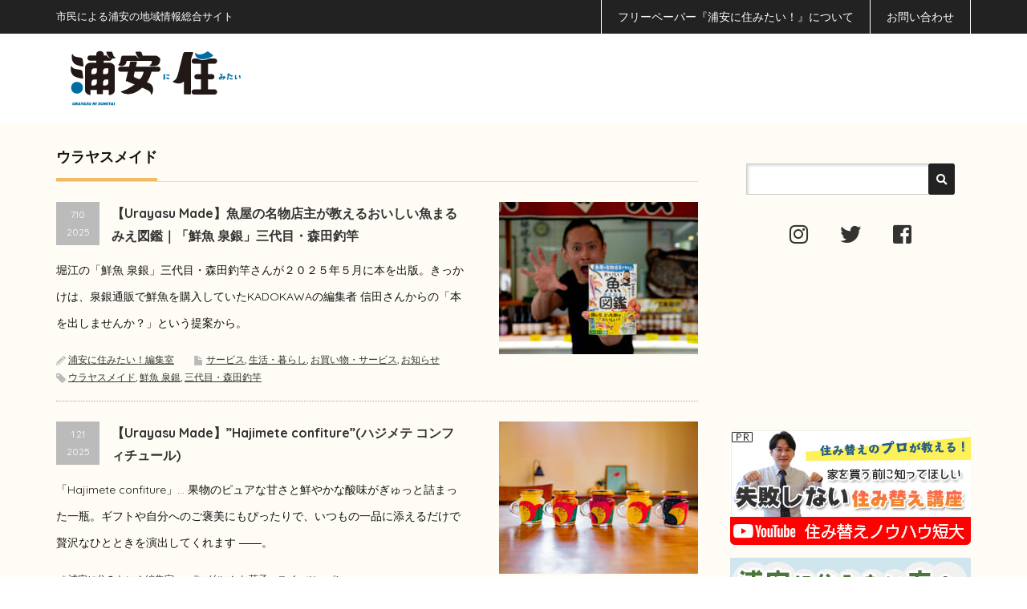

--- FILE ---
content_type: text/html; charset=UTF-8
request_url: https://sumitai.ne.jp/urayasu/tag/%E3%82%A6%E3%83%A9%E3%83%A4%E3%82%B9%E3%83%A1%E3%82%A4%E3%83%89
body_size: 20452
content:
<!DOCTYPE html PUBLIC "-//W3C//DTD XHTML 1.1//EN" "http://www.w3.org/TR/xhtml11/DTD/xhtml11.dtd">
<!--[if lt IE 9]><html xmlns="http://www.w3.org/1999/xhtml" class="ie"><![endif]-->
<!--[if (gt IE 9)|!(IE)]><!--><html xmlns="http://www.w3.org/1999/xhtml"><!--<![endif]-->
<head profile="http://gmpg.org/xfn/11"  prefix="og: http://ogp.me/ns# fb: http://ogp.me/ns/fb# website: http://ogp.me/ns/website#">
<meta http-equiv="Content-Type" content="text/html; charset=UTF-8" />
<meta http-equiv="X-UA-Compatible" content="IE=edge,chrome=1" />
<meta name="viewport" content="width=device-width,initial-scale=1.0" />
<title>ウラヤスメイド - 浦安に住みたい！web浦安に住みたい！web</title>
<meta name="description" content="市民による浦安の地域情報総合サイト" />
<meta name="twitter:card" content="summary" />
<meta name="twitter:site" content="@urayasusumitai" />
<meta property="fb:app_id" content="943535259060403" />
<meta property="og:title" content="ウラヤスメイド - 浦安に住みたい！web 浦安に住みたい！web"/>
<meta property="og:type" content="article"/>
<meta property="og:url" content="https://sumitai.ne.jp/urayasu/2025-07-10/144937.html">
<meta property="og:image" content="https://sumitai.ne.jp/urayasu/wp-content/uploads/2025/06/a73e420fb3bafb7245db62255f960885-800x400.jpg" />

<meta property="og:site_name" content="浦安に住みたい！web"/>
<meta property="og:description" content="市民による浦安の地域情報総合サイト"/>
<link rel="alternate" type="application/rss+xml" title="浦安に住みたい！web RSS Feed" href="https://sumitai.ne.jp/urayasu/feed" />
<link rel="alternate" type="application/atom+xml" title="浦安に住みたい！web Atom Feed" href="https://sumitai.ne.jp/urayasu/feed/atom" /> 
<link rel="pingback" href="https://sumitai.ne.jp/urayasu/xmlrpc.php" />


<link href="//fonts.googleapis.com/css?family=Quicksand:400,700" rel="stylesheet" type="text/css">
<link rel="shortcut icon" href="/urayasu/favicon.ico">
<link rel="icon" type="image/vnd.microsoft.icon" href="/urayasu/favicon.ico">
<link rel="apple-touch-icon" href="https://sumitai.ne.jp/urayasu/apple-touch-icon.png">
<link href="https://sumitai.ne.jp/urayasu/wp-content/themes/precious_tcd019/css/all.min.css" rel="stylesheet" />


 

<!-- MapPress Easy Google Maps Version:2.95.3 (https://www.mappresspro.com) -->

<!-- Search Engine Optimization by Rank Math - https://rankmath.com/ -->
<meta name="robots" content="follow, noindex"/>
<meta property="og:locale" content="ja_JP" />
<meta property="og:type" content="article" />
<meta property="og:title" content="ウラヤスメイド - 浦安に住みたい！web" />
<meta property="og:url" content="https://sumitai.ne.jp/urayasu/tag/%e3%82%a6%e3%83%a9%e3%83%a4%e3%82%b9%e3%83%a1%e3%82%a4%e3%83%89" />
<meta property="og:site_name" content="浦安に住みたい！" />
<meta name="twitter:card" content="summary_large_image" />
<meta name="twitter:title" content="ウラヤスメイド - 浦安に住みたい！web" />
<meta name="twitter:label1" content="投稿" />
<meta name="twitter:data1" content="6" />
<script type="application/ld+json" class="rank-math-schema">{"@context":"https://schema.org","@graph":[{"@type":"NewsMediaOrganization","@id":"https://sumitai.ne.jp/urayasu/#organization","name":"\u6d66\u5b89\u306b\u4f4f\u307f\u305f\u3044\uff01","url":"https://sumitai.ne.jp/urayasu","logo":{"@type":"ImageObject","@id":"https://sumitai.ne.jp/urayasu/#logo","url":"https://sumitai.ne.jp/urayasu/wp-content/uploads/2026/01/apple-touch-icon.png","contentUrl":"https://sumitai.ne.jp/urayasu/wp-content/uploads/2026/01/apple-touch-icon.png","caption":"\u6d66\u5b89\u306b\u4f4f\u307f\u305f\u3044\uff01","inLanguage":"ja","width":"180","height":"180"}},{"@type":"WebSite","@id":"https://sumitai.ne.jp/urayasu/#website","url":"https://sumitai.ne.jp/urayasu","name":"\u6d66\u5b89\u306b\u4f4f\u307f\u305f\u3044\uff01","publisher":{"@id":"https://sumitai.ne.jp/urayasu/#organization"},"inLanguage":"ja"},{"@type":"CollectionPage","@id":"https://sumitai.ne.jp/urayasu/tag/%e3%82%a6%e3%83%a9%e3%83%a4%e3%82%b9%e3%83%a1%e3%82%a4%e3%83%89#webpage","url":"https://sumitai.ne.jp/urayasu/tag/%e3%82%a6%e3%83%a9%e3%83%a4%e3%82%b9%e3%83%a1%e3%82%a4%e3%83%89","name":"\u30a6\u30e9\u30e4\u30b9\u30e1\u30a4\u30c9 - \u6d66\u5b89\u306b\u4f4f\u307f\u305f\u3044\uff01web","isPartOf":{"@id":"https://sumitai.ne.jp/urayasu/#website"},"inLanguage":"ja"}]}</script>
<!-- /Rank Math WordPress SEO プラグイン -->

<link rel='dns-prefetch' href='//www.googletagmanager.com' />
<script type="text/javascript" id="wpp-js" src="https://sumitai.ne.jp/urayasu/wp-content/plugins/wordpress-popular-posts/assets/js/wpp.min.js?ver=7.3.6" data-sampling="0" data-sampling-rate="100" data-api-url="https://sumitai.ne.jp/urayasu/wp-json/wordpress-popular-posts" data-post-id="0" data-token="55780a1083" data-lang="0" data-debug="0"></script>
<link rel="alternate" type="application/rss+xml" title="浦安に住みたい！web &raquo; ウラヤスメイド タグのフィード" href="https://sumitai.ne.jp/urayasu/tag/%e3%82%a6%e3%83%a9%e3%83%a4%e3%82%b9%e3%83%a1%e3%82%a4%e3%83%89/feed" />
<style id='wp-img-auto-sizes-contain-inline-css' type='text/css'>
img:is([sizes=auto i],[sizes^="auto," i]){contain-intrinsic-size:3000px 1500px}
/*# sourceURL=wp-img-auto-sizes-contain-inline-css */
</style>
<style id='wp-emoji-styles-inline-css' type='text/css'>

	img.wp-smiley, img.emoji {
		display: inline !important;
		border: none !important;
		box-shadow: none !important;
		height: 1em !important;
		width: 1em !important;
		margin: 0 0.07em !important;
		vertical-align: -0.1em !important;
		background: none !important;
		padding: 0 !important;
	}
/*# sourceURL=wp-emoji-styles-inline-css */
</style>
<link rel='stylesheet' id='wp-block-library-css' href='https://sumitai.ne.jp/urayasu/wp-includes/css/dist/block-library/style.min.css' type='text/css' media='all' />
<style id='global-styles-inline-css' type='text/css'>
:root{--wp--preset--aspect-ratio--square: 1;--wp--preset--aspect-ratio--4-3: 4/3;--wp--preset--aspect-ratio--3-4: 3/4;--wp--preset--aspect-ratio--3-2: 3/2;--wp--preset--aspect-ratio--2-3: 2/3;--wp--preset--aspect-ratio--16-9: 16/9;--wp--preset--aspect-ratio--9-16: 9/16;--wp--preset--color--black: #000000;--wp--preset--color--cyan-bluish-gray: #abb8c3;--wp--preset--color--white: #ffffff;--wp--preset--color--pale-pink: #f78da7;--wp--preset--color--vivid-red: #cf2e2e;--wp--preset--color--luminous-vivid-orange: #ff6900;--wp--preset--color--luminous-vivid-amber: #fcb900;--wp--preset--color--light-green-cyan: #7bdcb5;--wp--preset--color--vivid-green-cyan: #00d084;--wp--preset--color--pale-cyan-blue: #8ed1fc;--wp--preset--color--vivid-cyan-blue: #0693e3;--wp--preset--color--vivid-purple: #9b51e0;--wp--preset--gradient--vivid-cyan-blue-to-vivid-purple: linear-gradient(135deg,rgb(6,147,227) 0%,rgb(155,81,224) 100%);--wp--preset--gradient--light-green-cyan-to-vivid-green-cyan: linear-gradient(135deg,rgb(122,220,180) 0%,rgb(0,208,130) 100%);--wp--preset--gradient--luminous-vivid-amber-to-luminous-vivid-orange: linear-gradient(135deg,rgb(252,185,0) 0%,rgb(255,105,0) 100%);--wp--preset--gradient--luminous-vivid-orange-to-vivid-red: linear-gradient(135deg,rgb(255,105,0) 0%,rgb(207,46,46) 100%);--wp--preset--gradient--very-light-gray-to-cyan-bluish-gray: linear-gradient(135deg,rgb(238,238,238) 0%,rgb(169,184,195) 100%);--wp--preset--gradient--cool-to-warm-spectrum: linear-gradient(135deg,rgb(74,234,220) 0%,rgb(151,120,209) 20%,rgb(207,42,186) 40%,rgb(238,44,130) 60%,rgb(251,105,98) 80%,rgb(254,248,76) 100%);--wp--preset--gradient--blush-light-purple: linear-gradient(135deg,rgb(255,206,236) 0%,rgb(152,150,240) 100%);--wp--preset--gradient--blush-bordeaux: linear-gradient(135deg,rgb(254,205,165) 0%,rgb(254,45,45) 50%,rgb(107,0,62) 100%);--wp--preset--gradient--luminous-dusk: linear-gradient(135deg,rgb(255,203,112) 0%,rgb(199,81,192) 50%,rgb(65,88,208) 100%);--wp--preset--gradient--pale-ocean: linear-gradient(135deg,rgb(255,245,203) 0%,rgb(182,227,212) 50%,rgb(51,167,181) 100%);--wp--preset--gradient--electric-grass: linear-gradient(135deg,rgb(202,248,128) 0%,rgb(113,206,126) 100%);--wp--preset--gradient--midnight: linear-gradient(135deg,rgb(2,3,129) 0%,rgb(40,116,252) 100%);--wp--preset--font-size--small: 13px;--wp--preset--font-size--medium: 20px;--wp--preset--font-size--large: 36px;--wp--preset--font-size--x-large: 42px;--wp--preset--spacing--20: 0.44rem;--wp--preset--spacing--30: 0.67rem;--wp--preset--spacing--40: 1rem;--wp--preset--spacing--50: 1.5rem;--wp--preset--spacing--60: 2.25rem;--wp--preset--spacing--70: 3.38rem;--wp--preset--spacing--80: 5.06rem;--wp--preset--shadow--natural: 6px 6px 9px rgba(0, 0, 0, 0.2);--wp--preset--shadow--deep: 12px 12px 50px rgba(0, 0, 0, 0.4);--wp--preset--shadow--sharp: 6px 6px 0px rgba(0, 0, 0, 0.2);--wp--preset--shadow--outlined: 6px 6px 0px -3px rgb(255, 255, 255), 6px 6px rgb(0, 0, 0);--wp--preset--shadow--crisp: 6px 6px 0px rgb(0, 0, 0);}:where(.is-layout-flex){gap: 0.5em;}:where(.is-layout-grid){gap: 0.5em;}body .is-layout-flex{display: flex;}.is-layout-flex{flex-wrap: wrap;align-items: center;}.is-layout-flex > :is(*, div){margin: 0;}body .is-layout-grid{display: grid;}.is-layout-grid > :is(*, div){margin: 0;}:where(.wp-block-columns.is-layout-flex){gap: 2em;}:where(.wp-block-columns.is-layout-grid){gap: 2em;}:where(.wp-block-post-template.is-layout-flex){gap: 1.25em;}:where(.wp-block-post-template.is-layout-grid){gap: 1.25em;}.has-black-color{color: var(--wp--preset--color--black) !important;}.has-cyan-bluish-gray-color{color: var(--wp--preset--color--cyan-bluish-gray) !important;}.has-white-color{color: var(--wp--preset--color--white) !important;}.has-pale-pink-color{color: var(--wp--preset--color--pale-pink) !important;}.has-vivid-red-color{color: var(--wp--preset--color--vivid-red) !important;}.has-luminous-vivid-orange-color{color: var(--wp--preset--color--luminous-vivid-orange) !important;}.has-luminous-vivid-amber-color{color: var(--wp--preset--color--luminous-vivid-amber) !important;}.has-light-green-cyan-color{color: var(--wp--preset--color--light-green-cyan) !important;}.has-vivid-green-cyan-color{color: var(--wp--preset--color--vivid-green-cyan) !important;}.has-pale-cyan-blue-color{color: var(--wp--preset--color--pale-cyan-blue) !important;}.has-vivid-cyan-blue-color{color: var(--wp--preset--color--vivid-cyan-blue) !important;}.has-vivid-purple-color{color: var(--wp--preset--color--vivid-purple) !important;}.has-black-background-color{background-color: var(--wp--preset--color--black) !important;}.has-cyan-bluish-gray-background-color{background-color: var(--wp--preset--color--cyan-bluish-gray) !important;}.has-white-background-color{background-color: var(--wp--preset--color--white) !important;}.has-pale-pink-background-color{background-color: var(--wp--preset--color--pale-pink) !important;}.has-vivid-red-background-color{background-color: var(--wp--preset--color--vivid-red) !important;}.has-luminous-vivid-orange-background-color{background-color: var(--wp--preset--color--luminous-vivid-orange) !important;}.has-luminous-vivid-amber-background-color{background-color: var(--wp--preset--color--luminous-vivid-amber) !important;}.has-light-green-cyan-background-color{background-color: var(--wp--preset--color--light-green-cyan) !important;}.has-vivid-green-cyan-background-color{background-color: var(--wp--preset--color--vivid-green-cyan) !important;}.has-pale-cyan-blue-background-color{background-color: var(--wp--preset--color--pale-cyan-blue) !important;}.has-vivid-cyan-blue-background-color{background-color: var(--wp--preset--color--vivid-cyan-blue) !important;}.has-vivid-purple-background-color{background-color: var(--wp--preset--color--vivid-purple) !important;}.has-black-border-color{border-color: var(--wp--preset--color--black) !important;}.has-cyan-bluish-gray-border-color{border-color: var(--wp--preset--color--cyan-bluish-gray) !important;}.has-white-border-color{border-color: var(--wp--preset--color--white) !important;}.has-pale-pink-border-color{border-color: var(--wp--preset--color--pale-pink) !important;}.has-vivid-red-border-color{border-color: var(--wp--preset--color--vivid-red) !important;}.has-luminous-vivid-orange-border-color{border-color: var(--wp--preset--color--luminous-vivid-orange) !important;}.has-luminous-vivid-amber-border-color{border-color: var(--wp--preset--color--luminous-vivid-amber) !important;}.has-light-green-cyan-border-color{border-color: var(--wp--preset--color--light-green-cyan) !important;}.has-vivid-green-cyan-border-color{border-color: var(--wp--preset--color--vivid-green-cyan) !important;}.has-pale-cyan-blue-border-color{border-color: var(--wp--preset--color--pale-cyan-blue) !important;}.has-vivid-cyan-blue-border-color{border-color: var(--wp--preset--color--vivid-cyan-blue) !important;}.has-vivid-purple-border-color{border-color: var(--wp--preset--color--vivid-purple) !important;}.has-vivid-cyan-blue-to-vivid-purple-gradient-background{background: var(--wp--preset--gradient--vivid-cyan-blue-to-vivid-purple) !important;}.has-light-green-cyan-to-vivid-green-cyan-gradient-background{background: var(--wp--preset--gradient--light-green-cyan-to-vivid-green-cyan) !important;}.has-luminous-vivid-amber-to-luminous-vivid-orange-gradient-background{background: var(--wp--preset--gradient--luminous-vivid-amber-to-luminous-vivid-orange) !important;}.has-luminous-vivid-orange-to-vivid-red-gradient-background{background: var(--wp--preset--gradient--luminous-vivid-orange-to-vivid-red) !important;}.has-very-light-gray-to-cyan-bluish-gray-gradient-background{background: var(--wp--preset--gradient--very-light-gray-to-cyan-bluish-gray) !important;}.has-cool-to-warm-spectrum-gradient-background{background: var(--wp--preset--gradient--cool-to-warm-spectrum) !important;}.has-blush-light-purple-gradient-background{background: var(--wp--preset--gradient--blush-light-purple) !important;}.has-blush-bordeaux-gradient-background{background: var(--wp--preset--gradient--blush-bordeaux) !important;}.has-luminous-dusk-gradient-background{background: var(--wp--preset--gradient--luminous-dusk) !important;}.has-pale-ocean-gradient-background{background: var(--wp--preset--gradient--pale-ocean) !important;}.has-electric-grass-gradient-background{background: var(--wp--preset--gradient--electric-grass) !important;}.has-midnight-gradient-background{background: var(--wp--preset--gradient--midnight) !important;}.has-small-font-size{font-size: var(--wp--preset--font-size--small) !important;}.has-medium-font-size{font-size: var(--wp--preset--font-size--medium) !important;}.has-large-font-size{font-size: var(--wp--preset--font-size--large) !important;}.has-x-large-font-size{font-size: var(--wp--preset--font-size--x-large) !important;}
/*# sourceURL=global-styles-inline-css */
</style>

<style id='classic-theme-styles-inline-css' type='text/css'>
/*! This file is auto-generated */
.wp-block-button__link{color:#fff;background-color:#32373c;border-radius:9999px;box-shadow:none;text-decoration:none;padding:calc(.667em + 2px) calc(1.333em + 2px);font-size:1.125em}.wp-block-file__button{background:#32373c;color:#fff;text-decoration:none}
/*# sourceURL=/wp-includes/css/classic-themes.min.css */
</style>
<link rel='stylesheet' id='contact-form-7-css' href='https://sumitai.ne.jp/urayasu/wp-content/plugins/contact-form-7/includes/css/styles.css' type='text/css' media='all' />
<link rel='stylesheet' id='mappress-leaflet-css' href='https://sumitai.ne.jp/urayasu/wp-content/plugins/mappress-google-maps-for-wordpress/lib/leaflet/leaflet.css' type='text/css' media='all' />
<link rel='stylesheet' id='mappress-css' href='https://sumitai.ne.jp/urayasu/wp-content/plugins/mappress-google-maps-for-wordpress/css/mappress.css' type='text/css' media='all' />
<link rel='stylesheet' id='responsive-lightbox-prettyphoto-css' href='https://sumitai.ne.jp/urayasu/wp-content/plugins/responsive-lightbox/assets/prettyphoto/prettyPhoto.min.css' type='text/css' media='all' />
<link rel='stylesheet' id='wp-polls-css' href='https://sumitai.ne.jp/urayasu/wp-content/plugins/wp-polls/polls-css.css' type='text/css' media='all' />
<style id='wp-polls-inline-css' type='text/css'>
.wp-polls .pollbar {
	margin: 1px;
	font-size: 6px;
	line-height: 8px;
	height: 8px;
	background-image: url('https://sumitai.ne.jp/urayasu/wp-content/plugins/wp-polls/images/default/pollbg.gif');
	border: 1px solid #c8c8c8;
}

/*# sourceURL=wp-polls-inline-css */
</style>
<link rel='stylesheet' id='ez-toc-css' href='https://sumitai.ne.jp/urayasu/wp-content/plugins/easy-table-of-contents/assets/css/screen.min.css' type='text/css' media='all' />
<style id='ez-toc-inline-css' type='text/css'>
div#ez-toc-container .ez-toc-title {font-size: 130%;}div#ez-toc-container .ez-toc-title {font-weight: 500;}div#ez-toc-container ul li , div#ez-toc-container ul li a {font-size: 110%;}div#ez-toc-container ul li , div#ez-toc-container ul li a {font-weight: 500;}div#ez-toc-container nav ul ul li {font-size: 90%;}div#ez-toc-container {width: 100%;}.ez-toc-box-title {font-weight: bold; margin-bottom: 10px; text-align: center; text-transform: uppercase; letter-spacing: 1px; color: #666; padding-bottom: 5px;position:absolute;top:-4%;left:5%;background-color: inherit;transition: top 0.3s ease;}.ez-toc-box-title.toc-closed {top:-25%;}ul.ez-toc-list a.ez-toc-link { padding: 0 0 15px 0; }
.ez-toc-container-direction {direction: ltr;}.ez-toc-counter ul{counter-reset: item ;}.ez-toc-counter nav ul li a::before {content: counters(item, '.', decimal) '. ';display: inline-block;counter-increment: item;flex-grow: 0;flex-shrink: 0;margin-right: .2em; float: left; }.ez-toc-widget-direction {direction: ltr;}.ez-toc-widget-container ul{counter-reset: item ;}.ez-toc-widget-container nav ul li a::before {content: counters(item, '.', decimal) '. ';display: inline-block;counter-increment: item;flex-grow: 0;flex-shrink: 0;margin-right: .2em; float: left; }
/*# sourceURL=ez-toc-inline-css */
</style>
<link rel='stylesheet' id='wordpress-popular-posts-css-css' href='https://sumitai.ne.jp/urayasu/wp-content/plugins/wordpress-popular-posts/assets/css/wpp.css' type='text/css' media='all' />
<link rel='stylesheet' id='xo-slider-css' href='https://sumitai.ne.jp/urayasu/wp-content/plugins/xo-liteslider/css/base.min.css' type='text/css' media='all' />
<link rel='stylesheet' id='xo-swiper-css' href='https://sumitai.ne.jp/urayasu/wp-content/plugins/xo-liteslider/assets/vendor/swiper/swiper-bundle.min.css' type='text/css' media='all' />
<link rel='stylesheet' id='xo-slider-template-coverflow-css' href='https://sumitai.ne.jp/urayasu/wp-content/plugins/xo-liteslider/templates/coverflow/style.css' type='text/css' media='all' />
<link rel='stylesheet' id='xo-slider-template-default-css' href='https://sumitai.ne.jp/urayasu/wp-content/plugins/xo-liteslider/templates/default/style.css' type='text/css' media='all' />
<link rel='stylesheet' id='xo-slider-template-parallax-css' href='https://sumitai.ne.jp/urayasu/wp-content/plugins/xo-liteslider/templates/parallax/style.css' type='text/css' media='all' />
<link rel='stylesheet' id='xo-slider-template-simple-css' href='https://sumitai.ne.jp/urayasu/wp-content/plugins/xo-liteslider/templates/simple/style.css' type='text/css' media='all' />
<link rel='stylesheet' id='xo-slider-template-thumbnail-css' href='https://sumitai.ne.jp/urayasu/wp-content/plugins/xo-liteslider/templates/thumbnail/style.css' type='text/css' media='all' />
<link rel='stylesheet' id='xo-slider-template-video-css' href='https://sumitai.ne.jp/urayasu/wp-content/plugins/xo-liteslider/templates/video/style.css' type='text/css' media='all' />
<link rel='stylesheet' id='wpuf-login-form-css' href='https://sumitai.ne.jp/urayasu/wp-content/plugins/wp-user-frontend-pro/assets/css/frontend/login-form.css' type='text/css' media='all' />
<link rel='stylesheet' id='wpuf-login-form-dynamic-css' href='https://sumitai.ne.jp/urayasu/wp-content/plugins/wp-user-frontend-pro/assets/css/frontend/login-form-dynamic.css' type='text/css' media='all' />
<style id='wpuf-login-form-dynamic-inline-css' type='text/css'>
:root {
                --wpuf-login-form-bg: transparent;
                --wpuf-login-form-border: transparent;
                --wpuf-login-form-width: 400px;
                --wpuf-login-field-bg: transparent;
                --wpuf-login-field-border: #D1D5DB;
                --wpuf-login-label-color: #333333;
                --wpuf-login-input-text: #111827;
                --wpuf-login-placeholder: #9CA3AF;
                --wpuf-login-button-bg: #3B82F6;
                --wpuf-login-button-border: ;
                --wpuf-login-button-text: #ffffff;
                --wpuf-login-help-text: #6B7280;
            }
/*# sourceURL=wpuf-login-form-dynamic-inline-css */
</style>
<script type="text/javascript" src="https://sumitai.ne.jp/urayasu/wp-includes/js/jquery/jquery.min.js" id="jquery-core-js"></script>
<script type="text/javascript" src="https://sumitai.ne.jp/urayasu/wp-includes/js/jquery/jquery-migrate.min.js" id="jquery-migrate-js"></script>
<script type="text/javascript" src="https://sumitai.ne.jp/urayasu/wp-content/plugins/responsive-lightbox/assets/prettyphoto/jquery.prettyPhoto.min.js" id="responsive-lightbox-prettyphoto-js"></script>
<script type="text/javascript" src="https://sumitai.ne.jp/urayasu/wp-includes/js/underscore.min.js" id="underscore-js"></script>
<script type="text/javascript" src="https://sumitai.ne.jp/urayasu/wp-content/plugins/responsive-lightbox/assets/infinitescroll/infinite-scroll.pkgd.min.js" id="responsive-lightbox-infinite-scroll-js"></script>
<script type="text/javascript" id="responsive-lightbox-js-before">
/* <![CDATA[ */
var rlArgs = {"script":"prettyphoto","selector":"lightbox","customEvents":"","activeGalleries":true,"animationSpeed":"normal","slideshow":false,"slideshowDelay":5000,"slideshowAutoplay":false,"opacity":"0.75","showTitle":false,"allowResize":true,"allowExpand":true,"width":1080,"height":720,"separator":"\/","theme":"pp_default","horizontalPadding":20,"hideFlash":false,"wmode":"opaque","videoAutoplay":false,"modal":false,"deeplinking":false,"overlayGallery":true,"keyboardShortcuts":true,"social":false,"woocommerce_gallery":false,"ajaxurl":"https:\/\/sumitai.ne.jp\/urayasu\/wp-admin\/admin-ajax.php","nonce":"dc058ad67d","preview":false,"postId":144937,"scriptExtension":false};

//# sourceURL=responsive-lightbox-js-before
/* ]]> */
</script>
<script type="text/javascript" src="https://sumitai.ne.jp/urayasu/wp-content/plugins/responsive-lightbox/js/front.js" id="responsive-lightbox-js"></script>
<script type="text/javascript" src="https://sumitai.ne.jp/urayasu/wp-includes/js/jquery/ui/core.min.js" id="jquery-ui-core-js"></script>
<script type="text/javascript" src="https://sumitai.ne.jp/urayasu/wp-includes/js/jquery/ui/datepicker.min.js" id="jquery-ui-datepicker-js"></script>
<script type="text/javascript" id="jquery-ui-datepicker-js-after">
/* <![CDATA[ */
jQuery(function(jQuery){jQuery.datepicker.setDefaults({"closeText":"\u9589\u3058\u308b","currentText":"\u4eca\u65e5","monthNames":["1\u6708","2\u6708","3\u6708","4\u6708","5\u6708","6\u6708","7\u6708","8\u6708","9\u6708","10\u6708","11\u6708","12\u6708"],"monthNamesShort":["1\u6708","2\u6708","3\u6708","4\u6708","5\u6708","6\u6708","7\u6708","8\u6708","9\u6708","10\u6708","11\u6708","12\u6708"],"nextText":"\u6b21","prevText":"\u524d","dayNames":["\u65e5\u66dc\u65e5","\u6708\u66dc\u65e5","\u706b\u66dc\u65e5","\u6c34\u66dc\u65e5","\u6728\u66dc\u65e5","\u91d1\u66dc\u65e5","\u571f\u66dc\u65e5"],"dayNamesShort":["\u65e5","\u6708","\u706b","\u6c34","\u6728","\u91d1","\u571f"],"dayNamesMin":["\u65e5","\u6708","\u706b","\u6c34","\u6728","\u91d1","\u571f"],"dateFormat":"yy?mm","firstDay":0,"isRTL":false});});
//# sourceURL=jquery-ui-datepicker-js-after
/* ]]> */
</script>
<script type="text/javascript" src="https://sumitai.ne.jp/urayasu/wp-content/plugins/wp-user-frontend-pro/assets/js/jquery-ui-timepicker-addon.js" id="jquery-ui-timepicker-js"></script>

<!-- Site Kit によって追加された Google タグ（gtag.js）スニペット -->
<!-- Google アナリティクス スニペット (Site Kit が追加) -->
<script type="text/javascript" src="https://www.googletagmanager.com/gtag/js?id=G-6EFJPW8LNE" id="google_gtagjs-js" async></script>
<script type="text/javascript" id="google_gtagjs-js-after">
/* <![CDATA[ */
window.dataLayer = window.dataLayer || [];function gtag(){dataLayer.push(arguments);}
gtag("set","linker",{"domains":["sumitai.ne.jp"]});
gtag("js", new Date());
gtag("set", "developer_id.dZTNiMT", true);
gtag("config", "G-6EFJPW8LNE");
//# sourceURL=google_gtagjs-js-after
/* ]]> */
</script>
<link rel="https://api.w.org/" href="https://sumitai.ne.jp/urayasu/wp-json/" /><link rel="alternate" title="JSON" type="application/json" href="https://sumitai.ne.jp/urayasu/wp-json/wp/v2/tags/2836" /><meta name="generator" content="Site Kit by Google 1.168.0" />            <style id="wpp-loading-animation-styles">@-webkit-keyframes bgslide{from{background-position-x:0}to{background-position-x:-200%}}@keyframes bgslide{from{background-position-x:0}to{background-position-x:-200%}}.wpp-widget-block-placeholder,.wpp-shortcode-placeholder{margin:0 auto;width:60px;height:3px;background:#dd3737;background:linear-gradient(90deg,#dd3737 0%,#571313 10%,#dd3737 100%);background-size:200% auto;border-radius:3px;-webkit-animation:bgslide 1s infinite linear;animation:bgslide 1s infinite linear}</style>
                    <style>

        </style>
        <meta name="google-site-verification" content="lpqZmGTgnEb5wPeHFvMgK5TiZ9H22bcEr6BwajqffUo">
<!-- Google タグ マネージャー スニペット (Site Kit が追加) -->
<script type="text/javascript">
/* <![CDATA[ */

			( function( w, d, s, l, i ) {
				w[l] = w[l] || [];
				w[l].push( {'gtm.start': new Date().getTime(), event: 'gtm.js'} );
				var f = d.getElementsByTagName( s )[0],
					j = d.createElement( s ), dl = l != 'dataLayer' ? '&l=' + l : '';
				j.async = true;
				j.src = 'https://www.googletagmanager.com/gtm.js?id=' + i + dl;
				f.parentNode.insertBefore( j, f );
			} )( window, document, 'script', 'dataLayer', 'GTM-TG64D2V' );
			
/* ]]> */
</script>

<!-- (ここまで) Google タグ マネージャー スニペット (Site Kit が追加) -->
<link rel="icon" href="https://sumitai.ne.jp/urayasu/wp-content/uploads/2017/05/cropped-logo-ura-32x32.png" sizes="32x32" />
<link rel="icon" href="https://sumitai.ne.jp/urayasu/wp-content/uploads/2017/05/cropped-logo-ura-192x192.png" sizes="192x192" />
<link rel="apple-touch-icon" href="https://sumitai.ne.jp/urayasu/wp-content/uploads/2017/05/cropped-logo-ura-180x180.png" />
<meta name="msapplication-TileImage" content="https://sumitai.ne.jp/urayasu/wp-content/uploads/2017/05/cropped-logo-ura-270x270.png" />
<style type="text/css">a.nordot-read-more { }</style>
<link rel="stylesheet" href="https://sumitai.ne.jp/urayasu/wp-content/themes/precious_tcd019/style.css?ver=1.4.10" type="text/css" />
<link rel="stylesheet" href="https://sumitai.ne.jp/urayasu/wp-content/themes/precious_tcd019/comment-style.css?ver=1.4.10.1-160201" type="text/css" />

<link rel="stylesheet" media="screen and (min-width:737px)" href="https://sumitai.ne.jp/urayasu/wp-content/themes/precious_tcd019/style_pc.css?ver=1.4.10.1" type="text/css" />
<link rel="stylesheet" media="screen and (max-width:736px)" href="https://sumitai.ne.jp/urayasu/wp-content/themes/precious_tcd019/style_sp.css?ver=1.4.10.1" type="text/css" />

<link rel="stylesheet" href="https://sumitai.ne.jp/urayasu/wp-content/themes/precious_tcd019/japanese.css?ver=1.4.10" type="text/css" />

<link rel="stylesheet" href="https://sumitai.ne.jp/urayasu/wp-content/themes/precious_tcd019/style_isnotmobile.css" type="text/css" />

<link href="https://use.fontawesome.com/releases/v5.0.6/css/all.css" rel="stylesheet">
<script type="text/javascript" src="https://sumitai.ne.jp/urayasu/wp-content/themes/precious_tcd019/js/jscript.js?ver=1.4.10"></script>
<script type="text/javascript" src="https://sumitai.ne.jp/urayasu/wp-content/themes/precious_tcd019/js/scroll.js?ver=1.4.10"></script>
<script type="text/javascript" src="https://sumitai.ne.jp/urayasu/wp-content/themes/precious_tcd019/js/comment.js?ver=1.4.10"></script>
<script type="text/javascript" src="https://sumitai.ne.jp/urayasu/wp-content/themes/precious_tcd019/js/rollover.js?ver=1.4.10"></script>
<!--[if lt IE 9]>
<link id="stylesheet" rel="stylesheet" href="https://sumitai.ne.jp/urayasu/wp-content/themes/precious_tcd019/style_pc.css?ver=1.4.10" type="text/css" />
<script type="text/javascript" src="https://sumitai.ne.jp/urayasu/wp-content/themes/precious_tcd019/js/ie.js?ver=1.4.10"></script>
<link rel="stylesheet" href="https://sumitai.ne.jp/urayasu/wp-content/themes/precious_tcd019/ie.css" type="text/css" />
<![endif]-->
<link rel="stylesheet" href="https://sumitai.ne.jp/urayasu/wp-content/themes/precious_tcd019/front.css" />


<style type="text/css">
body { font-size:14px; }

a:hover { color:#000000; }

.page_navi a:hover, #post_pagination a:hover, #wp-calendar td a:hover, .pc #return_top:hover,
 #wp-calendar #prev a:hover, #wp-calendar #next a:hover, #footer #wp-calendar td a:hover, .widget_search #search-btn input:hover, .widget_search #searchsubmit:hover, .tcdw_category_list_widget a:hover, .tcdw_news_list_widget .month, .tcd_menu_widget a:hover, .tcd_menu_widget li.current-menu-item a, #submit_comment:hover, .google_search #search_button:hover
  { background-color:#000000; }

#guest_info input:focus, #comment_textarea textarea:focus
  { border-color:#000000; }

</style>
<style type="text/css">
.acf-map {
	width: 100%;
	height: 400px;
	border: #ccc solid 1px;
	margin: 20px 0;
}
</style>






<script src='https://www.google.com/recaptcha/api.js'></script>
</head>
<body class="archive tag tag-2836 wp-theme-precious_tcd019">

	<div id="fb-root"></div>
	<script>(function(d, s, id) {
		var js, fjs = d.getElementsByTagName(s)[0];
		if (d.getElementById(id)) return;
		js = d.createElement(s); js.id = id;
		js.src = "//connect.facebook.net/ja_JP/sdk.js#xfbml=1&version=v14.0";
		fjs.parentNode.insertBefore(js, fjs);
	}(document, 'script', 'facebook-jssdk'));</script>

					<div id="topbar">
			<div class="topbar_wrap clearfix">
				<div class="topbar_text">市民による浦安の地域情報総合サイト</div>
				<nav class="page_nav clearfix"><ul id="menu-top-bar" class="menu"><li id="menu-item-27087" class="menu-item menu-item-type-post_type menu-item-object-page menu-item-27087"><a href="https://sumitai.ne.jp/urayasu/%e6%b5%a6%e5%ae%89%e3%81%ab%e4%bd%8f%e3%81%bf%e3%81%9f%e3%81%84%ef%bc%81%e8%a8%ad%e7%bd%ae%e5%a0%b4%e6%89%80">フリーペーパー『浦安に住みたい！』について</a></li>
<li id="menu-item-27088" class="menu-item menu-item-type-post_type menu-item-object-page menu-item-27088"><a href="https://sumitai.ne.jp/urayasu/contact">お問い合わせ</a></li>
</ul></nav>				</div>
			</div>
			
	<div id="header_wrap">
		<div id="header" class="clearfix">
			<!-- logo -->
			<h1 id="logo_image" style="top:19px; left:14px;"><a href=" https://sumitai.ne.jp/urayasu/" title="浦安に住みたい！web"><img src="https://sumitai.ne.jp/urayasu/wp-content/uploads/tcd-w/logo.png?1769096478" alt="浦安に住みたい！web" title="浦安に住みたい！web" /></a></h1>
			<!-- global menu -->
			<a href="#" class="menu_button">記事検索</a>
			<div id="global_menu" class="clearfix">
							</div>
			
		</div><!-- END #header -->
	</div><!-- END #header_wrap -->

	
	<div id="index_top_wrap">
		<div id="index_top" class="clearfix">

					</div>

	</div><!-- END #index_top -->

	
 	



	<div id="main_contents_wrap">
		<div id="main_contents" class="clearfix">

<div id="main_col">

  <h2 class="headline1"><span>ウラヤスメイド</span></h2>

 


    <ol id="post_list" class="clearfix">
      <li class="clearfix">
        <a class="image" href="https://sumitai.ne.jp/urayasu/2025-07-10/144937.html"><img width="248" height="190" src="https://sumitai.ne.jp/urayasu/wp-content/uploads/2025/06/a73e420fb3bafb7245db62255f960885-248x190.jpg" class="attachment-size3 size-size3 wp-post-image" alt="おいしい魚まるみえ図鑑" decoding="async" /></a>
        <div class="info">
     <p class="post_date"><span class="date">7.10</span><span class="month">2025</span></p>     <h4 class="title"><a href="https://sumitai.ne.jp/urayasu/2025-07-10/144937.html">【Urayasu Made】魚屋の名物店主が教えるおいしい魚まるみえ図鑑｜「鮮魚 泉銀」三代目・森田釣竿</a></h4>
	      <p class="desc">堀江の「鮮魚 泉銀」三代目・森田釣竿さんが２０２５年５月に本を出版。きっかけは、泉銀通販で鮮魚を購入していたKADOKAWAの編集者 信田さんからの「本を出しませんか？」という提案から。</p>
          <ul class="meta clearfix">
      <li class="meta_author"><a href="https://sumitai.ne.jp/urayasu/author/urayasu-ni-sumitai" title="浦安に住みたい！編集室 の投稿" rel="author">浦安に住みたい！編集室</a></li>      <!--<li class="meta_comment"></li>-->      <li class="meta_category"><a href="https://sumitai.ne.jp/urayasu/category/shopping/%e3%82%b5%e3%83%bc%e3%83%93%e3%82%b9%e6%a5%ad" rel="category tag">サービス</a>, <a href="https://sumitai.ne.jp/urayasu/category/life" rel="category tag">生活・暮らし</a>, <a href="https://sumitai.ne.jp/urayasu/category/shopping" rel="category tag">お買い物・サービス</a>, <a href="https://sumitai.ne.jp/urayasu/category/info" rel="category tag">お知らせ</a></li>      <li class="meta_tag"><a href="https://sumitai.ne.jp/urayasu/tag/%e3%82%a6%e3%83%a9%e3%83%a4%e3%82%b9%e3%83%a1%e3%82%a4%e3%83%89" rel="tag">ウラヤスメイド</a>, <a href="https://sumitai.ne.jp/urayasu/tag/%e9%ae%ae%e9%ad%9a-%e6%b3%89%e9%8a%80" rel="tag">鮮魚 泉銀</a>, <a href="https://sumitai.ne.jp/urayasu/tag/%e4%b8%89%e4%bb%a3%e7%9b%ae%e3%83%bb%e6%a3%ae%e7%94%b0%e9%87%a3%e7%ab%bf" rel="tag">三代目・森田釣竿</a></li>     </ul>
         </div>
   </li>
      <li class="clearfix">
        <a class="image" href="https://sumitai.ne.jp/urayasu/2025-01-21/138741.html"><img width="248" height="190" src="https://sumitai.ne.jp/urayasu/wp-content/uploads/2024/12/96c09b60ac3c69afa24fe2f07dbf3f28-248x190.jpg" class="attachment-size3 size-size3 wp-post-image" alt="" decoding="async" /></a>
        <div class="info">
     <p class="post_date"><span class="date">1.21</span><span class="month">2025</span></p>     <h4 class="title"><a href="https://sumitai.ne.jp/urayasu/2025-01-21/138741.html">【Urayasu Made】&#8221;Hajimete confiture&#8221;(ハジメテ コンフィチュール)</a></h4>
	      <p class="desc">「Hajimete confiture」… 果物のピュアな甘さと鮮やかな酸味がぎゅっと詰まった一瓶。ギフトや自分へのご褒美にもぴったりで、いつもの一品に添えるだけで贅沢なひとときを演出してくれます ――。</p>
          <ul class="meta clearfix">
      <li class="meta_author"><a href="https://sumitai.ne.jp/urayasu/author/urayasu-ni-sumitai" title="浦安に住みたい！編集室 の投稿" rel="author">浦安に住みたい！編集室</a></li>      <!--<li class="meta_comment"></li>-->      <li class="meta_category"><a href="https://sumitai.ne.jp/urayasu/category/gourmet" rel="category tag">グルメ</a>, <a href="https://sumitai.ne.jp/urayasu/category/gourmet/sweets" rel="category tag">お菓子・スイーツ・パン</a></li>      <li class="meta_tag"><a href="https://sumitai.ne.jp/urayasu/tag/%e3%82%b3%e3%83%b3%e3%83%95%e3%82%a3%e3%83%81%e3%83%a5%e3%83%bc%e3%83%ab" rel="tag">コンフィチュール</a>, <a href="https://sumitai.ne.jp/urayasu/tag/hajimete-confiture" rel="tag">Hajimete confiture</a>, <a href="https://sumitai.ne.jp/urayasu/tag/%e3%82%af%e3%83%a9%e3%82%a6%e3%83%89%e3%83%95%e3%82%a1%e3%83%b3%e3%83%87%e3%82%a3%e3%83%b3%e3%82%b0" rel="tag">クラウドファンディング</a>, <a href="https://sumitai.ne.jp/urayasu/tag/%e3%82%a6%e3%83%a9%e3%83%a4%e3%82%b9%e3%83%a1%e3%82%a4%e3%83%89" rel="tag">ウラヤスメイド</a></li>     </ul>
         </div>
   </li>
      <li class="clearfix">
        <a class="image" href="https://sumitai.ne.jp/urayasu/2024-09-09/134355.html"><img width="248" height="190" src="https://sumitai.ne.jp/urayasu/wp-content/uploads/2024/09/webDSC_1346-248x190.jpg" class="attachment-size3 size-size3 wp-post-image" alt="" decoding="async" /></a>
        <div class="info">
     <p class="post_date"><span class="date">9.9</span><span class="month">2024</span></p>     <h4 class="title"><a href="https://sumitai.ne.jp/urayasu/2024-09-09/134355.html">【Urayasu Made】パンケーキバッグ｜kurumaki</a></h4>
	      <p class="desc">今回ご紹介するウラヤスメイドは、帆布(はんぷ)バック作家のkurumaki（クルマキ）さん。堀江に自宅兼アトリエを構え、手作りバックや布雑貨を手掛けています。</p>
          <ul class="meta clearfix">
      <li class="meta_author"><a href="https://sumitai.ne.jp/urayasu/author/urayasu-ni-sumitai" title="浦安に住みたい！編集室 の投稿" rel="author">浦安に住みたい！編集室</a></li>      <!--<li class="meta_comment"></li>-->      <li class="meta_category"><a href="https://sumitai.ne.jp/urayasu/category/shopping" rel="category tag">お買い物・サービス</a>, <a href="https://sumitai.ne.jp/urayasu/category/shopping/fashion" rel="category tag">ファッション</a></li>      <li class="meta_tag"><a href="https://sumitai.ne.jp/urayasu/tag/%e3%82%a6%e3%83%a9%e3%83%a4%e3%82%b9%e3%83%a1%e3%82%a4%e3%83%89" rel="tag">ウラヤスメイド</a>, <a href="https://sumitai.ne.jp/urayasu/tag/kurumaki" rel="tag">kurumaki</a>, <a href="https://sumitai.ne.jp/urayasu/tag/%e5%b8%86%e5%b8%83%e3%83%90%e3%83%83%e3%82%b0" rel="tag">帆布バッグ</a>, <a href="https://sumitai.ne.jp/urayasu/tag/%e3%83%91%e3%83%b3%e3%82%b1%e3%83%bc%e3%82%ad%e3%83%90%e3%83%83%e3%82%b0" rel="tag">パンケーキバッグ</a></li>     </ul>
         </div>
   </li>
      <li class="clearfix">
        <a class="image" href="https://sumitai.ne.jp/urayasu/2024-07-23/132284.html"><img width="248" height="190" src="https://sumitai.ne.jp/urayasu/wp-content/uploads/2024/07/a2b690ca34784f519d9ef9c3201666cd-248x190.jpg" class="attachment-size3 size-size3 wp-post-image" alt="" decoding="async" loading="lazy" /></a>
        <div class="info">
     <p class="post_date"><span class="date">7.23</span><span class="month">2024</span></p>     <h4 class="title"><a href="https://sumitai.ne.jp/urayasu/2024-07-23/132284.html">【Urayasu Made】「うらガチャ」vol.1 全8種類　ガチャ1回300円</a></h4>
	      <p class="desc">地元民にはたまらない！ ローカル感満載のキュートなアクリルキーホルダーが手に入る「うらガチャ」、もう回しましたか？ 企画を手掛けているのは、新浦安駅前に事務所を構える「スター工房」さん。「本業は印刷会社ですが、コロナを期に新しい分野に挑戦。浦安を盛り上げたいと企画したのが『うらガチャ』でした。</p>
          <ul class="meta clearfix">
      <li class="meta_author"><a href="https://sumitai.ne.jp/urayasu/author/urayasu-ni-sumitai" title="浦安に住みたい！編集室 の投稿" rel="author">浦安に住みたい！編集室</a></li>      <!--<li class="meta_comment"></li>-->      <li class="meta_category"><a href="https://sumitai.ne.jp/urayasu/category/notes/trivia" rel="category tag">雑学</a></li>      <li class="meta_tag"><a href="https://sumitai.ne.jp/urayasu/tag/%e6%a0%aa%e5%bc%8f%e4%bc%9a%e7%a4%be%e3%82%b9%e3%82%bf%e3%83%bc%e5%b7%a5%e6%88%bf" rel="tag">株式会社スター工房</a>, <a href="https://sumitai.ne.jp/urayasu/tag/%e3%82%a6%e3%83%a9%e3%83%a4%e3%82%b9%e3%83%a1%e3%82%a4%e3%83%89" rel="tag">ウラヤスメイド</a>, <a href="https://sumitai.ne.jp/urayasu/tag/urayasumade" rel="tag">UrayasuMade</a>, <a href="https://sumitai.ne.jp/urayasu/tag/%e3%81%86%e3%82%89%e3%82%ac%e3%83%81%e3%83%a3" rel="tag">うらガチャ</a>, <a href="https://sumitai.ne.jp/urayasu/tag/%e3%82%a2%e3%82%af%e3%83%aa%e3%83%ab%e3%82%ad%e3%83%bc%e3%83%9b%e3%83%ab%e3%83%80%e3%83%bc" rel="tag">アクリルキーホルダー</a></li>     </ul>
         </div>
   </li>
      <li class="clearfix">
        <a class="image" href="https://sumitai.ne.jp/urayasu/2024-05-23/129823.html"><img width="248" height="190" src="https://sumitai.ne.jp/urayasu/wp-content/uploads/2024/04/DSC_2420web-248x190.jpg" class="attachment-size3 size-size3 wp-post-image" alt="" decoding="async" loading="lazy" /></a>
        <div class="info">
     <p class="post_date"><span class="date">5.23</span><span class="month">2024</span></p>     <h4 class="title"><a href="https://sumitai.ne.jp/urayasu/2024-05-23/129823.html">【Urayasu Made】URAYASU marketsの「浦安タウンステッカー」</a></h4>
	      <p class="desc">北栄３丁目のくねくね道沿いにある「ウラヤスマーケッツ」は、浦安や千葉県内のワクワクするモノが並ぶお土産屋さん。その中でも、ひときわ地元っぽくって心を掴んでいるのが、「浦安タウンステッカー」ではないでしょうか。「浦安って凄く愛されている町。</p>
          <ul class="meta clearfix">
      <li class="meta_author"><a href="https://sumitai.ne.jp/urayasu/author/urayasu-ni-sumitai" title="浦安に住みたい！編集室 の投稿" rel="author">浦安に住みたい！編集室</a></li>      <!--<li class="meta_comment"></li>-->      <li class="meta_category"><a href="https://sumitai.ne.jp/urayasu/category/shopping" rel="category tag">お買い物・サービス</a>, <a href="https://sumitai.ne.jp/urayasu/category/notes" rel="category tag">雑記</a></li>      <li class="meta_tag"><a href="https://sumitai.ne.jp/urayasu/tag/%e3%82%a6%e3%83%a9%e3%83%a4%e3%82%b9%e3%83%a1%e3%82%a4%e3%83%89" rel="tag">ウラヤスメイド</a>, <a href="https://sumitai.ne.jp/urayasu/tag/%e3%82%a6%e3%83%a9%e3%83%a4%e3%82%b9%e3%83%9e%e3%83%bc%e3%82%b1%e3%83%83%e3%83%84" rel="tag">ウラヤスマーケッツ</a>, <a href="https://sumitai.ne.jp/urayasu/tag/uraysu-markets" rel="tag">URAYSU markets</a>, <a href="https://sumitai.ne.jp/urayasu/tag/urayasumade" rel="tag">UrayasuMade</a></li>     </ul>
         </div>
   </li>
      <li class="clearfix">
        <a class="image" href="https://sumitai.ne.jp/urayasu/2024-03-27/127431.html"><img width="248" height="190" src="https://sumitai.ne.jp/urayasu/wp-content/uploads/2024/03/490844321483588068.web2jpg-1-248x190.jpg" class="attachment-size3 size-size3 wp-post-image" alt="" decoding="async" loading="lazy" /></a>
        <div class="info">
     <p class="post_date"><span class="date">3.27</span><span class="month">2024</span></p>     <h4 class="title"><a href="https://sumitai.ne.jp/urayasu/2024-03-27/127431.html">【Urayasu Made】RUBIA（ルビア）の「うらやすサブレ」</a></h4>
	      <p class="desc">当代島の住宅街でひっそりと「わたしを甘やかす、やさしいスイーツ」を作り続けている「RUBIA（ルビア） -sweet &amp;amp; sweets-」さん。近隣の方のみならず市外からもカラダに優しいおやつを求めに来る方が絶えません。</p>
          <ul class="meta clearfix">
      <li class="meta_author"><a href="https://sumitai.ne.jp/urayasu/author/urayasu-ni-sumitai" title="浦安に住みたい！編集室 の投稿" rel="author">浦安に住みたい！編集室</a></li>      <!--<li class="meta_comment"></li>-->      <li class="meta_category"><a href="https://sumitai.ne.jp/urayasu/category/gourmet/sweets" rel="category tag">お菓子・スイーツ・パン</a></li>      <li class="meta_tag"><a href="https://sumitai.ne.jp/urayasu/tag/%e3%83%ab%e3%83%93%e3%82%a2" rel="tag">ルビア</a>, <a href="https://sumitai.ne.jp/urayasu/tag/%e3%81%86%e3%82%89%e3%82%84%e3%81%99%e3%82%b5%e3%83%96%e3%83%ac" rel="tag">うらやすサブレ</a>, <a href="https://sumitai.ne.jp/urayasu/tag/urayasu-made" rel="tag">Urayasu Made</a>, <a href="https://sumitai.ne.jp/urayasu/tag/%e3%82%a6%e3%83%a9%e3%83%a4%e3%82%b9%e3%83%a1%e3%82%a4%e3%83%89" rel="tag">ウラヤスメイド</a></li>     </ul>
         </div>
   </li>
     </ol>
  
 <div class="page_navi clearfix">
<p class="back"><a href="https://sumitai.ne.jp/urayasu/">トップページに戻る</a></p>
</div>

  <!-- footer banner -->
 
</div><!-- END #main_col -->


<div id="side_col">

 <div class="side_widget clearfix widget_search" id="search-5">
<form role="search" method="get" id="searchform" class="searchform" action="https://sumitai.ne.jp/urayasu/">
	<div id="search-form-box-m">
		<input type="text" value="" name="s" id="s" class="search-form-m">
		<button type="submit" id="searchsubmit" style=""></button>
	</div>
</form></div>
<div class="side_widget clearfix widget_text" id="text-9">
			<div class="textwidget"><div class="sns-icons-wrap" style="margin-top:0;"><a href="https://www.instagram.com/urayasu_ni_sumitai/" target="_blank"><i class="fab fa-instagram fa-2x" aria-hidden="true"></i></a><a href="https://twitter.com/urayasusumitai" target="_blank"><i class="fab fa-twitter fa-2x"></i></a><a href="https://www.facebook.com/u.sumitai/" target="_blank"><i class="fab fa-facebook-square fa-2x"></i></a></div>
</div>
		</div>
<div class="side_widget clearfix widget_text" id="text-10">
			<div class="textwidget"><div style="height:180px;" class="fb-page" data-href="https://www.facebook.com/u.sumitai" data-width="300" data-hide-cover="false" data-show-facepile="true" data-show-posts="false">
<div class="fb-xfbml-parse-ignore">
<blockquote cite="https://www.facebook.com/u.sumitai"><p><a href="https://www.facebook.com/u.sumitai">｢浦安に住みたい！｣浦安のフリーペーパー</a></p></blockquote>
</div>
</div>
</div>
		</div>
<div class="side_widget clearfix widget_text" id="text-20">
			<div class="textwidget"><div><a href="https://www.youtube.com/c/meiwajishourayasu" target="_blank" rel="noopener"><img decoding="async" src="https://sumitai.ne.jp/urayasu/wp-content/themes/precious_tcd019/img/banner/pr202210s1-meiwa.jpg" /></a></div>
</div>
		</div>
<div class="side_widget clearfix widget_text" id="text-11">
			<div class="textwidget"><div><a href="https://www.meiwajisho.co.jp/?utm_source=sumitai&#038;utm_medium=toppage&#038;utm_campaign=202301" target="_blank" rel="noopener"><img decoding="async" src="https://sumitai.ne.jp/urayasu/wp-content/themes/precious_tcd019/img/banner/sumitaikata.jpg" /></a></div>
</div>
		</div>
<div class="side_widget clearfix widget_text" id="text-25">
			<div class="textwidget"><div><a href="https://sumitai.ne.jp/urayasu/category/job-listing" target="_blank" rel="noopener"><img decoding="async" style="width: 300px;" src="https://sumitai.ne.jp/urayasu/wp-content/themes/precious_tcd019/img/banner/urayasu-jobs001.jpg" /></a></div>
</div>
		</div>
<div class="side_widget clearfix widget_archive" id="archives-5">
<h3 class="side_headline"><span>月別アーカイブ</span></h3>
		<label class="screen-reader-text" for="archives-dropdown-5">月別アーカイブ</label>
		<select id="archives-dropdown-5" name="archive-dropdown">
			
			<option value="">月を選択</option>
				<option value='https://sumitai.ne.jp/urayasu/2026/01'> 2026年1月 </option>
	<option value='https://sumitai.ne.jp/urayasu/2025/12'> 2025年12月 </option>
	<option value='https://sumitai.ne.jp/urayasu/2025/11'> 2025年11月 </option>
	<option value='https://sumitai.ne.jp/urayasu/2025/10'> 2025年10月 </option>
	<option value='https://sumitai.ne.jp/urayasu/2025/09'> 2025年9月 </option>
	<option value='https://sumitai.ne.jp/urayasu/2025/08'> 2025年8月 </option>
	<option value='https://sumitai.ne.jp/urayasu/2025/07'> 2025年7月 </option>
	<option value='https://sumitai.ne.jp/urayasu/2025/06'> 2025年6月 </option>
	<option value='https://sumitai.ne.jp/urayasu/2025/05'> 2025年5月 </option>
	<option value='https://sumitai.ne.jp/urayasu/2025/04'> 2025年4月 </option>
	<option value='https://sumitai.ne.jp/urayasu/2025/03'> 2025年3月 </option>
	<option value='https://sumitai.ne.jp/urayasu/2025/02'> 2025年2月 </option>
	<option value='https://sumitai.ne.jp/urayasu/2025/01'> 2025年1月 </option>
	<option value='https://sumitai.ne.jp/urayasu/2024/12'> 2024年12月 </option>
	<option value='https://sumitai.ne.jp/urayasu/2024/11'> 2024年11月 </option>
	<option value='https://sumitai.ne.jp/urayasu/2024/10'> 2024年10月 </option>
	<option value='https://sumitai.ne.jp/urayasu/2024/09'> 2024年9月 </option>
	<option value='https://sumitai.ne.jp/urayasu/2024/08'> 2024年8月 </option>
	<option value='https://sumitai.ne.jp/urayasu/2024/07'> 2024年7月 </option>
	<option value='https://sumitai.ne.jp/urayasu/2024/06'> 2024年6月 </option>
	<option value='https://sumitai.ne.jp/urayasu/2024/05'> 2024年5月 </option>
	<option value='https://sumitai.ne.jp/urayasu/2024/04'> 2024年4月 </option>
	<option value='https://sumitai.ne.jp/urayasu/2024/03'> 2024年3月 </option>
	<option value='https://sumitai.ne.jp/urayasu/2024/02'> 2024年2月 </option>
	<option value='https://sumitai.ne.jp/urayasu/2024/01'> 2024年1月 </option>
	<option value='https://sumitai.ne.jp/urayasu/2023/12'> 2023年12月 </option>
	<option value='https://sumitai.ne.jp/urayasu/2023/11'> 2023年11月 </option>
	<option value='https://sumitai.ne.jp/urayasu/2023/10'> 2023年10月 </option>
	<option value='https://sumitai.ne.jp/urayasu/2023/09'> 2023年9月 </option>
	<option value='https://sumitai.ne.jp/urayasu/2023/08'> 2023年8月 </option>
	<option value='https://sumitai.ne.jp/urayasu/2023/07'> 2023年7月 </option>
	<option value='https://sumitai.ne.jp/urayasu/2023/06'> 2023年6月 </option>
	<option value='https://sumitai.ne.jp/urayasu/2023/05'> 2023年5月 </option>
	<option value='https://sumitai.ne.jp/urayasu/2023/04'> 2023年4月 </option>
	<option value='https://sumitai.ne.jp/urayasu/2023/03'> 2023年3月 </option>
	<option value='https://sumitai.ne.jp/urayasu/2023/02'> 2023年2月 </option>
	<option value='https://sumitai.ne.jp/urayasu/2023/01'> 2023年1月 </option>
	<option value='https://sumitai.ne.jp/urayasu/2022/12'> 2022年12月 </option>
	<option value='https://sumitai.ne.jp/urayasu/2022/11'> 2022年11月 </option>
	<option value='https://sumitai.ne.jp/urayasu/2022/10'> 2022年10月 </option>
	<option value='https://sumitai.ne.jp/urayasu/2022/09'> 2022年9月 </option>
	<option value='https://sumitai.ne.jp/urayasu/2022/08'> 2022年8月 </option>
	<option value='https://sumitai.ne.jp/urayasu/2022/07'> 2022年7月 </option>
	<option value='https://sumitai.ne.jp/urayasu/2022/06'> 2022年6月 </option>
	<option value='https://sumitai.ne.jp/urayasu/2022/05'> 2022年5月 </option>
	<option value='https://sumitai.ne.jp/urayasu/2022/04'> 2022年4月 </option>
	<option value='https://sumitai.ne.jp/urayasu/2022/03'> 2022年3月 </option>
	<option value='https://sumitai.ne.jp/urayasu/2022/02'> 2022年2月 </option>
	<option value='https://sumitai.ne.jp/urayasu/2022/01'> 2022年1月 </option>
	<option value='https://sumitai.ne.jp/urayasu/2021/12'> 2021年12月 </option>
	<option value='https://sumitai.ne.jp/urayasu/2021/11'> 2021年11月 </option>
	<option value='https://sumitai.ne.jp/urayasu/2021/10'> 2021年10月 </option>
	<option value='https://sumitai.ne.jp/urayasu/2021/09'> 2021年9月 </option>
	<option value='https://sumitai.ne.jp/urayasu/2021/08'> 2021年8月 </option>
	<option value='https://sumitai.ne.jp/urayasu/2021/07'> 2021年7月 </option>
	<option value='https://sumitai.ne.jp/urayasu/2021/06'> 2021年6月 </option>
	<option value='https://sumitai.ne.jp/urayasu/2021/05'> 2021年5月 </option>
	<option value='https://sumitai.ne.jp/urayasu/2021/04'> 2021年4月 </option>
	<option value='https://sumitai.ne.jp/urayasu/2021/03'> 2021年3月 </option>
	<option value='https://sumitai.ne.jp/urayasu/2021/02'> 2021年2月 </option>
	<option value='https://sumitai.ne.jp/urayasu/2021/01'> 2021年1月 </option>
	<option value='https://sumitai.ne.jp/urayasu/2020/12'> 2020年12月 </option>
	<option value='https://sumitai.ne.jp/urayasu/2020/11'> 2020年11月 </option>
	<option value='https://sumitai.ne.jp/urayasu/2020/10'> 2020年10月 </option>
	<option value='https://sumitai.ne.jp/urayasu/2020/09'> 2020年9月 </option>
	<option value='https://sumitai.ne.jp/urayasu/2020/08'> 2020年8月 </option>
	<option value='https://sumitai.ne.jp/urayasu/2020/07'> 2020年7月 </option>
	<option value='https://sumitai.ne.jp/urayasu/2020/06'> 2020年6月 </option>
	<option value='https://sumitai.ne.jp/urayasu/2020/05'> 2020年5月 </option>
	<option value='https://sumitai.ne.jp/urayasu/2020/04'> 2020年4月 </option>
	<option value='https://sumitai.ne.jp/urayasu/2020/03'> 2020年3月 </option>
	<option value='https://sumitai.ne.jp/urayasu/2020/02'> 2020年2月 </option>
	<option value='https://sumitai.ne.jp/urayasu/2020/01'> 2020年1月 </option>
	<option value='https://sumitai.ne.jp/urayasu/2019/12'> 2019年12月 </option>
	<option value='https://sumitai.ne.jp/urayasu/2019/11'> 2019年11月 </option>
	<option value='https://sumitai.ne.jp/urayasu/2019/10'> 2019年10月 </option>
	<option value='https://sumitai.ne.jp/urayasu/2019/09'> 2019年9月 </option>
	<option value='https://sumitai.ne.jp/urayasu/2019/08'> 2019年8月 </option>
	<option value='https://sumitai.ne.jp/urayasu/2019/07'> 2019年7月 </option>
	<option value='https://sumitai.ne.jp/urayasu/2019/06'> 2019年6月 </option>
	<option value='https://sumitai.ne.jp/urayasu/2019/05'> 2019年5月 </option>
	<option value='https://sumitai.ne.jp/urayasu/2019/04'> 2019年4月 </option>
	<option value='https://sumitai.ne.jp/urayasu/2019/03'> 2019年3月 </option>
	<option value='https://sumitai.ne.jp/urayasu/2019/02'> 2019年2月 </option>
	<option value='https://sumitai.ne.jp/urayasu/2019/01'> 2019年1月 </option>
	<option value='https://sumitai.ne.jp/urayasu/2018/12'> 2018年12月 </option>
	<option value='https://sumitai.ne.jp/urayasu/2018/11'> 2018年11月 </option>
	<option value='https://sumitai.ne.jp/urayasu/2018/10'> 2018年10月 </option>
	<option value='https://sumitai.ne.jp/urayasu/2018/09'> 2018年9月 </option>
	<option value='https://sumitai.ne.jp/urayasu/2018/08'> 2018年8月 </option>
	<option value='https://sumitai.ne.jp/urayasu/2018/07'> 2018年7月 </option>
	<option value='https://sumitai.ne.jp/urayasu/2018/06'> 2018年6月 </option>
	<option value='https://sumitai.ne.jp/urayasu/2018/05'> 2018年5月 </option>
	<option value='https://sumitai.ne.jp/urayasu/2018/04'> 2018年4月 </option>
	<option value='https://sumitai.ne.jp/urayasu/2018/03'> 2018年3月 </option>
	<option value='https://sumitai.ne.jp/urayasu/2018/02'> 2018年2月 </option>
	<option value='https://sumitai.ne.jp/urayasu/2018/01'> 2018年1月 </option>
	<option value='https://sumitai.ne.jp/urayasu/2017/12'> 2017年12月 </option>
	<option value='https://sumitai.ne.jp/urayasu/2017/11'> 2017年11月 </option>
	<option value='https://sumitai.ne.jp/urayasu/2017/10'> 2017年10月 </option>
	<option value='https://sumitai.ne.jp/urayasu/2017/09'> 2017年9月 </option>
	<option value='https://sumitai.ne.jp/urayasu/2017/08'> 2017年8月 </option>
	<option value='https://sumitai.ne.jp/urayasu/2017/07'> 2017年7月 </option>
	<option value='https://sumitai.ne.jp/urayasu/2017/06'> 2017年6月 </option>
	<option value='https://sumitai.ne.jp/urayasu/2017/05'> 2017年5月 </option>
	<option value='https://sumitai.ne.jp/urayasu/2017/04'> 2017年4月 </option>
	<option value='https://sumitai.ne.jp/urayasu/2017/03'> 2017年3月 </option>
	<option value='https://sumitai.ne.jp/urayasu/2017/02'> 2017年2月 </option>
	<option value='https://sumitai.ne.jp/urayasu/2017/01'> 2017年1月 </option>
	<option value='https://sumitai.ne.jp/urayasu/2016/12'> 2016年12月 </option>
	<option value='https://sumitai.ne.jp/urayasu/2016/11'> 2016年11月 </option>
	<option value='https://sumitai.ne.jp/urayasu/2016/10'> 2016年10月 </option>
	<option value='https://sumitai.ne.jp/urayasu/2016/09'> 2016年9月 </option>
	<option value='https://sumitai.ne.jp/urayasu/2016/08'> 2016年8月 </option>
	<option value='https://sumitai.ne.jp/urayasu/2016/07'> 2016年7月 </option>
	<option value='https://sumitai.ne.jp/urayasu/2016/06'> 2016年6月 </option>
	<option value='https://sumitai.ne.jp/urayasu/2016/05'> 2016年5月 </option>
	<option value='https://sumitai.ne.jp/urayasu/2016/04'> 2016年4月 </option>
	<option value='https://sumitai.ne.jp/urayasu/2016/03'> 2016年3月 </option>
	<option value='https://sumitai.ne.jp/urayasu/2016/02'> 2016年2月 </option>
	<option value='https://sumitai.ne.jp/urayasu/2016/01'> 2016年1月 </option>
	<option value='https://sumitai.ne.jp/urayasu/2015/12'> 2015年12月 </option>
	<option value='https://sumitai.ne.jp/urayasu/2015/11'> 2015年11月 </option>
	<option value='https://sumitai.ne.jp/urayasu/2015/10'> 2015年10月 </option>
	<option value='https://sumitai.ne.jp/urayasu/2015/09'> 2015年9月 </option>
	<option value='https://sumitai.ne.jp/urayasu/2015/08'> 2015年8月 </option>
	<option value='https://sumitai.ne.jp/urayasu/2015/07'> 2015年7月 </option>
	<option value='https://sumitai.ne.jp/urayasu/2015/06'> 2015年6月 </option>
	<option value='https://sumitai.ne.jp/urayasu/2015/05'> 2015年5月 </option>
	<option value='https://sumitai.ne.jp/urayasu/2015/04'> 2015年4月 </option>
	<option value='https://sumitai.ne.jp/urayasu/2015/03'> 2015年3月 </option>
	<option value='https://sumitai.ne.jp/urayasu/2015/02'> 2015年2月 </option>
	<option value='https://sumitai.ne.jp/urayasu/2015/01'> 2015年1月 </option>
	<option value='https://sumitai.ne.jp/urayasu/2014/12'> 2014年12月 </option>
	<option value='https://sumitai.ne.jp/urayasu/2014/11'> 2014年11月 </option>
	<option value='https://sumitai.ne.jp/urayasu/2014/10'> 2014年10月 </option>
	<option value='https://sumitai.ne.jp/urayasu/2014/09'> 2014年9月 </option>

		</select>

			<script type="text/javascript">
/* <![CDATA[ */

( ( dropdownId ) => {
	const dropdown = document.getElementById( dropdownId );
	function onSelectChange() {
		setTimeout( () => {
			if ( 'escape' === dropdown.dataset.lastkey ) {
				return;
			}
			if ( dropdown.value ) {
				document.location.href = dropdown.value;
			}
		}, 250 );
	}
	function onKeyUp( event ) {
		if ( 'Escape' === event.key ) {
			dropdown.dataset.lastkey = 'escape';
		} else {
			delete dropdown.dataset.lastkey;
		}
	}
	function onClick() {
		delete dropdown.dataset.lastkey;
	}
	dropdown.addEventListener( 'keyup', onKeyUp );
	dropdown.addEventListener( 'click', onClick );
	dropdown.addEventListener( 'change', onSelectChange );
})( "archives-dropdown-5" );

//# sourceURL=WP_Widget_Archives%3A%3Awidget
/* ]]> */
</script>
</div>
<div class="side_widget clearfix widget_block" id="block-5">
<div class="popular-posts"><h2>よく読まれている記事</h2><ul class="side_ranking clearfix"><li class="num1"><div class="side_article"><a href="https://sumitai.ne.jp/urayasu/2015-07-06/20592.html" title="JR京葉線「東京駅」からJR「有楽町駅」に“時間も運賃もお得”に乗り換える方法！"><img loading="lazy" decoding="async" width="80" height="60" src="https://sumitai.ne.jp/urayasu/wp-content/uploads/2015/07/2small-250x185.jpg" class="wpp-thumbnail wp-post-image" alt="JR京葉線「東京駅」からJR「有楽町駅」に“時間も運賃もお得”に乗り換える方法！" title="JR京葉線「東京駅」からJR「有楽町駅」に“時間も運賃もお得”に乗り換える方法！" srcset="https://sumitai.ne.jp/urayasu/wp-content/uploads/2015/07/2small-250x185.jpg 250w, https://sumitai.ne.jp/urayasu/wp-content/uploads/2015/07/2small-248x190.jpg 248w, https://sumitai.ne.jp/urayasu/wp-content/uploads/2015/07/2small-386x289.jpg 386w"></a><div class="side_title"><a href="https://sumitai.ne.jp/urayasu/2015-07-06/20592.html" title="JR京葉線「東京駅」からJR「有楽町駅」に“時間も運賃もお得”に乗り換える方法！">JR京葉線「東京駅」からJR「有楽町駅」に“時間も運賃もお得”に乗り換える方法！</a></div></div></li>
<li class="num1"><div class="side_article"><a href="https://sumitai.ne.jp/urayasu/2025-08-20/146637.html" title="受け継ぐ一皿、浦安の老舗『羅甸』の‶漆黒の煮汁”が蘇る。ハイアット リージェンシー 東京ベイ「すし絵馬」"><img loading="lazy" decoding="async" width="80" height="60" src="https://sumitai.ne.jp/urayasu/wp-content/uploads/2025/08/1200DSC_7190-1-250x185.jpg" class="wpp-thumbnail wp-post-image" alt="受け継ぐ一皿、浦安の老舗『羅甸』の‶漆黒の煮汁”が蘇る。ハイアット リージェンシー 東京ベイ「すし絵馬」" title="受け継ぐ一皿、浦安の老舗『羅甸』の‶漆黒の煮汁”が蘇る。ハイアット リージェンシー 東京ベイ「すし絵馬」" srcset="https://sumitai.ne.jp/urayasu/wp-content/uploads/2025/08/1200DSC_7190-1-250x185.jpg 250w, https://sumitai.ne.jp/urayasu/wp-content/uploads/2025/08/1200DSC_7190-1-248x190.jpg 248w, https://sumitai.ne.jp/urayasu/wp-content/uploads/2025/08/1200DSC_7190-1-386x289.jpg 386w"></a><div class="side_title"><a href="https://sumitai.ne.jp/urayasu/2025-08-20/146637.html" title="受け継ぐ一皿、浦安の老舗『羅甸』の‶漆黒の煮汁”が蘇る。ハイアット リージェンシー 東京ベイ「すし絵馬」">受け継ぐ一皿、浦安の老舗『羅甸』の‶漆黒の煮汁”が蘇る。ハイアット リージェンシー 東京ベイ「すし絵馬」</a></div></div></li>
<li class="num1"><div class="side_article"><a href="https://sumitai.ne.jp/urayasu/2026-01-20/151883.html" title="≪ 1/31(土)開催≫食べて、話して、出会って楽しい！新浦安のマルシェ「新浦安・日の出マルシェ」へ行こう【浦安市日の出】"><img loading="lazy" decoding="async" width="80" height="60" src="https://sumitai.ne.jp/urayasu/wp-content/uploads/2026/01/top_20250131-250x185.jpg" class="wpp-thumbnail wp-post-image" alt="≪ 1/31(土)開催≫食べて、話して、出会って楽しい！新浦安のマルシェ「新浦安・日の出マルシェ」へ行こう【浦安市日の出】" title="≪ 1/31(土)開催≫食べて、話して、出会って楽しい！新浦安のマルシェ「新浦安・日の出マルシェ」へ行こう【浦安市日の出】" srcset="https://sumitai.ne.jp/urayasu/wp-content/uploads/2026/01/top_20250131-250x185.jpg 250w, https://sumitai.ne.jp/urayasu/wp-content/uploads/2026/01/top_20250131-248x190.jpg 248w, https://sumitai.ne.jp/urayasu/wp-content/uploads/2026/01/top_20250131-386x289.jpg 386w"></a><div class="side_title"><a href="https://sumitai.ne.jp/urayasu/2026-01-20/151883.html" title="≪ 1/31(土)開催≫食べて、話して、出会って楽しい！新浦安のマルシェ「新浦安・日の出マルシェ」へ行こう【浦安市日の出】">≪ 1/31(土)開催≫食べて、話して、出会って楽しい！新浦安のマルシェ「新浦安・日の出マルシェ」へ行こう【浦安市日の出】</a></div></div></li>
<li class="num1"><div class="side_article"><a href="https://sumitai.ne.jp/urayasu/2026-01-07/151598.html" title="【速報】浦安市民一人あたり5000円分！浦安市物価高騰対策事業として市内で使える商品券の配布が決定！"><img loading="lazy" decoding="async" width="80" height="60" src="https://sumitai.ne.jp/urayasu/wp-content/uploads/2026/01/4491608_m-250x185.jpg" class="wpp-thumbnail wp-post-image" alt="【速報】浦安市民一人あたり5000円分！浦安市物価高騰対策事業として市内で使える商品券の配布が決定！" title="【速報】浦安市民一人あたり5000円分！浦安市物価高騰対策事業として市内で使える商品券の配布が決定！" srcset="https://sumitai.ne.jp/urayasu/wp-content/uploads/2026/01/4491608_m-250x185.jpg 250w, https://sumitai.ne.jp/urayasu/wp-content/uploads/2026/01/4491608_m-248x190.jpg 248w, https://sumitai.ne.jp/urayasu/wp-content/uploads/2026/01/4491608_m-386x289.jpg 386w"></a><div class="side_title"><a href="https://sumitai.ne.jp/urayasu/2026-01-07/151598.html" title="【速報】浦安市民一人あたり5000円分！浦安市物価高騰対策事業として市内で使える商品券の配布が決定！">【速報】浦安市民一人あたり5000円分！浦安市物価高騰対策事業として市内で使える商品券の配布が決定！</a></div></div></li>
<li class="num1"><div class="side_article"><a href="https://sumitai.ne.jp/urayasu/2026-01-17/151843.html" title="【浦安の情報あれこれ】週刊うらやすニュース 2026/1/10～2026/1/16"><img loading="lazy" decoding="async" width="80" height="60" src="https://sumitai.ne.jp/urayasu/wp-content/uploads/2026/01/0117-250x185.jpg" class="wpp-thumbnail wp-post-image" alt="【浦安の情報あれこれ】週刊うらやすニュース 2026/1/10～2026/1/16" title="【浦安の情報あれこれ】週刊うらやすニュース 2026/1/10～2026/1/16" srcset="https://sumitai.ne.jp/urayasu/wp-content/uploads/2026/01/0117-250x185.jpg 250w, https://sumitai.ne.jp/urayasu/wp-content/uploads/2026/01/0117-248x190.jpg 248w, https://sumitai.ne.jp/urayasu/wp-content/uploads/2026/01/0117-386x289.jpg 386w"></a><div class="side_title"><a href="https://sumitai.ne.jp/urayasu/2026-01-17/151843.html" title="【浦安の情報あれこれ】週刊うらやすニュース 2026/1/10～2026/1/16">【浦安の情報あれこれ】週刊うらやすニュース 2026/1/10～2026/1/16</a></div></div></li>
<li class="num1"><div class="side_article"><a href="https://sumitai.ne.jp/urayasu/2026-01-20/151558.html" title="【2026年注目のお店！】「たこ焼き屋」が、街の安全や笑顔を支える見守り役に?! グルテンフリーの玄米粉たこ焼き店「せか蛸おやびん」石原敬弘さん"><img loading="lazy" decoding="async" width="80" height="60" src="https://sumitai.ne.jp/urayasu/wp-content/uploads/2026/01/webDSC_8385-250x185.jpg" class="wpp-thumbnail wp-post-image" alt="【2026年注目のお店！】「たこ焼き屋」が、街の安全や笑顔を支える見守り役に?! グルテンフリーの玄米粉たこ焼き店「せか蛸おやびん」石原敬弘さん" title="【2026年注目のお店！】「たこ焼き屋」が、街の安全や笑顔を支える見守り役に?! グルテンフリーの玄米粉たこ焼き店「せか蛸おやびん」石原敬弘さん" srcset="https://sumitai.ne.jp/urayasu/wp-content/uploads/2026/01/webDSC_8385-250x185.jpg 250w, https://sumitai.ne.jp/urayasu/wp-content/uploads/2026/01/webDSC_8385-248x190.jpg 248w, https://sumitai.ne.jp/urayasu/wp-content/uploads/2026/01/webDSC_8385-386x289.jpg 386w"></a><div class="side_title"><a href="https://sumitai.ne.jp/urayasu/2026-01-20/151558.html" title="【2026年注目のお店！】「たこ焼き屋」が、街の安全や笑顔を支える見守り役に?! グルテンフリーの玄米粉たこ焼き店「せか蛸おやびん」石原敬弘さん">【2026年注目のお店！】「たこ焼き屋」が、街の安全や笑顔を支える見守り役に?! グルテンフリーの玄米粉たこ焼き店「せか蛸おやびん」石原敬弘さん</a></div></div></li>
<li class="num1"><div class="side_article"><a href="https://sumitai.ne.jp/urayasu/2026-01-19/151539.html" title="【2026年注目のお店！】浦安発！ワイナリーを大好きな浦安で作りたい！人と人が繋がる場所にー｜Hatch WINE Labo. 八巻順子さん"><img loading="lazy" decoding="async" width="80" height="60" src="https://sumitai.ne.jp/urayasu/wp-content/uploads/2026/01/webDSC_7884-250x185.jpg" class="wpp-thumbnail wp-post-image" alt="【2026年注目のお店！】浦安発！ワイナリーを大好きな浦安で作りたい！人と人が繋がる場所にー｜Hatch WINE Labo. 八巻順子さん" title="【2026年注目のお店！】浦安発！ワイナリーを大好きな浦安で作りたい！人と人が繋がる場所にー｜Hatch WINE Labo. 八巻順子さん" srcset="https://sumitai.ne.jp/urayasu/wp-content/uploads/2026/01/webDSC_7884-250x185.jpg 250w, https://sumitai.ne.jp/urayasu/wp-content/uploads/2026/01/webDSC_7884-248x190.jpg 248w, https://sumitai.ne.jp/urayasu/wp-content/uploads/2026/01/webDSC_7884-386x289.jpg 386w"></a><div class="side_title"><a href="https://sumitai.ne.jp/urayasu/2026-01-19/151539.html" title="【2026年注目のお店！】浦安発！ワイナリーを大好きな浦安で作りたい！人と人が繋がる場所にー｜Hatch WINE Labo. 八巻順子さん">【2026年注目のお店！】浦安発！ワイナリーを大好きな浦安で作りたい！人と人が繋がる場所にー｜Hatch WINE Labo. 八巻順子さん</a></div></div></li>
<li class="num1"><div class="side_article"><a href="https://sumitai.ne.jp/urayasu/2026-01-16/150707.html" title="浦安発！身近に寄り添う家事代行サービス始めました！身近な「ご近所さん」として、安心のある暮らしをお手伝い。"><img loading="lazy" decoding="async" width="80" height="60" src="https://sumitai.ne.jp/urayasu/wp-content/uploads/2025/12/c0c1f17380f30e78d80da956c033d5d1-250x185.jpg" class="wpp-thumbnail wp-post-image" alt="浦安発！身近に寄り添う家事代行サービス始めました！身近な「ご近所さん」として、安心のある暮らしをお手伝い。" title="浦安発！身近に寄り添う家事代行サービス始めました！身近な「ご近所さん」として、安心のある暮らしをお手伝い。" srcset="https://sumitai.ne.jp/urayasu/wp-content/uploads/2025/12/c0c1f17380f30e78d80da956c033d5d1-250x185.jpg 250w, https://sumitai.ne.jp/urayasu/wp-content/uploads/2025/12/c0c1f17380f30e78d80da956c033d5d1-248x190.jpg 248w, https://sumitai.ne.jp/urayasu/wp-content/uploads/2025/12/c0c1f17380f30e78d80da956c033d5d1-386x289.jpg 386w"></a><div class="side_title"><a href="https://sumitai.ne.jp/urayasu/2026-01-16/150707.html" title="浦安発！身近に寄り添う家事代行サービス始めました！身近な「ご近所さん」として、安心のある暮らしをお手伝い。">浦安発！身近に寄り添う家事代行サービス始めました！身近な「ご近所さん」として、安心のある暮らしをお手伝い。</a></div></div></li>
<li class="num1"><div class="side_article"><a href="https://sumitai.ne.jp/urayasu/2026-01-19/151814.html" title="2/22（日）姉妹都市オーランドを知ろう！オーランドデー"><img loading="lazy" decoding="async" width="80" height="60" src="https://sumitai.ne.jp/urayasu/wp-content/uploads/2026/01/c60c8bb86bcaff49e46b320d742982ff-250x185.jpg" class="wpp-thumbnail wp-post-image" alt="2/22（日）姉妹都市オーランドを知ろう！オーランドデー" title="2/22（日）姉妹都市オーランドを知ろう！オーランドデー" srcset="https://sumitai.ne.jp/urayasu/wp-content/uploads/2026/01/c60c8bb86bcaff49e46b320d742982ff-250x185.jpg 250w, https://sumitai.ne.jp/urayasu/wp-content/uploads/2026/01/c60c8bb86bcaff49e46b320d742982ff-248x190.jpg 248w, https://sumitai.ne.jp/urayasu/wp-content/uploads/2026/01/c60c8bb86bcaff49e46b320d742982ff-386x289.jpg 386w"></a><div class="side_title"><a href="https://sumitai.ne.jp/urayasu/2026-01-19/151814.html" title="2/22（日）姉妹都市オーランドを知ろう！オーランドデー">2/22（日）姉妹都市オーランドを知ろう！オーランドデー</a></div></div></li>
<li class="num1"><div class="side_article"><a href="https://sumitai.ne.jp/urayasu/2025-12-01/150470.html" title="【2026年1月、2月】浦安市イベント情報はこちらから！"><img loading="lazy" decoding="async" width="80" height="60" src="https://sumitai.ne.jp/urayasu/wp-content/uploads/2025/12/1200_01PXL_20251126_031541020.MP_-250x185.jpg" class="wpp-thumbnail wp-post-image" alt="【2026年1月、2月】浦安市イベント情報はこちらから！" title="【2026年1月、2月】浦安市イベント情報はこちらから！" srcset="https://sumitai.ne.jp/urayasu/wp-content/uploads/2025/12/1200_01PXL_20251126_031541020.MP_-250x185.jpg 250w, https://sumitai.ne.jp/urayasu/wp-content/uploads/2025/12/1200_01PXL_20251126_031541020.MP_-248x190.jpg 248w, https://sumitai.ne.jp/urayasu/wp-content/uploads/2025/12/1200_01PXL_20251126_031541020.MP_-386x289.jpg 386w"></a><div class="side_title"><a href="https://sumitai.ne.jp/urayasu/2025-12-01/150470.html" title="【2026年1月、2月】浦安市イベント情報はこちらから！">【2026年1月、2月】浦安市イベント情報はこちらから！</a></div></div></li>
<li class="num1"><div class="side_article"><a href="https://sumitai.ne.jp/urayasu/2026-01-21/151529.html" title="【Urayasu Made】「すし絵馬」で受け継がれる伝統の一皿 “ 漆黒の煮汁”"><img loading="lazy" decoding="async" width="80" height="60" src="https://sumitai.ne.jp/urayasu/wp-content/uploads/2026/01/6c257f31c8639f61930283380c5d47fb-250x185.jpg" class="wpp-thumbnail wp-post-image" alt="【Urayasu Made】「すし絵馬」で受け継がれる伝統の一皿 “ 漆黒の煮汁”" title="【Urayasu Made】「すし絵馬」で受け継がれる伝統の一皿 “ 漆黒の煮汁”" srcset="https://sumitai.ne.jp/urayasu/wp-content/uploads/2026/01/6c257f31c8639f61930283380c5d47fb-250x185.jpg 250w, https://sumitai.ne.jp/urayasu/wp-content/uploads/2026/01/6c257f31c8639f61930283380c5d47fb-248x190.jpg 248w, https://sumitai.ne.jp/urayasu/wp-content/uploads/2026/01/6c257f31c8639f61930283380c5d47fb-386x289.jpg 386w"></a><div class="side_title"><a href="https://sumitai.ne.jp/urayasu/2026-01-21/151529.html" title="【Urayasu Made】「すし絵馬」で受け継がれる伝統の一皿 “ 漆黒の煮汁”">【Urayasu Made】「すし絵馬」で受け継がれる伝統の一皿 “ 漆黒の煮汁”</a></div></div></li>
<li class="num1"><div class="side_article"><a href="https://sumitai.ne.jp/urayasu/2026-01-14/151724.html" title="昨年末に閉店した「薬膳カフェkoko」さんが1/15(木)～1/24(土)※17(土)は休み フリーマーケット開催！"><img loading="lazy" decoding="async" width="80" height="60" src="https://sumitai.ne.jp/urayasu/wp-content/uploads/2026/01/1200PXL_20241125_044622138-250x185.jpg" class="wpp-thumbnail wp-post-image" alt="昨年末に閉店した「薬膳カフェkoko」さんが1/15(木)～1/24(土)※17(土)は休み フリーマーケット開催！" title="昨年末に閉店した「薬膳カフェkoko」さんが1/15(木)～1/24(土)※17(土)は休み フリーマーケット開催！" srcset="https://sumitai.ne.jp/urayasu/wp-content/uploads/2026/01/1200PXL_20241125_044622138-250x185.jpg 250w, https://sumitai.ne.jp/urayasu/wp-content/uploads/2026/01/1200PXL_20241125_044622138-248x190.jpg 248w, https://sumitai.ne.jp/urayasu/wp-content/uploads/2026/01/1200PXL_20241125_044622138-386x289.jpg 386w"></a><div class="side_title"><a href="https://sumitai.ne.jp/urayasu/2026-01-14/151724.html" title="昨年末に閉店した「薬膳カフェkoko」さんが1/15(木)～1/24(土)※17(土)は休み フリーマーケット開催！">昨年末に閉店した「薬膳カフェkoko」さんが1/15(木)～1/24(土)※17(土)は休み フリーマーケット開催！</a></div></div></li>
<li class="num1"><div class="side_article"><a href="https://sumitai.ne.jp/urayasu/2025-03-06/140639.html" title="【浦安ニュース号外】「浦安万華郷跡地」の方針が大筋決定！スポーツ×防災の新拠点へ生まれ変わります！"><img loading="lazy" decoding="async" width="80" height="60" src="https://sumitai.ne.jp/urayasu/wp-content/uploads/2025/02/550520632522310021-2-93x70.jpg" class="wpp-thumbnail wp-post-image" alt="【浦安ニュース号外】「浦安万華郷跡地」の方針が大筋決定！スポーツ×防災の新拠点へ生まれ変わります！" title="【浦安ニュース号外】「浦安万華郷跡地」の方針が大筋決定！スポーツ×防災の新拠点へ生まれ変わります！" srcset="https://sumitai.ne.jp/urayasu/wp-content/uploads/2025/02/550520632522310021-2-93x70.jpg 93w, https://sumitai.ne.jp/urayasu/wp-content/uploads/2025/02/550520632522310021-2-300x225.jpg 300w, https://sumitai.ne.jp/urayasu/wp-content/uploads/2025/02/550520632522310021-2-768x576.jpg 768w, https://sumitai.ne.jp/urayasu/wp-content/uploads/2025/02/550520632522310021-2-248x190.jpg 248w, https://sumitai.ne.jp/urayasu/wp-content/uploads/2025/02/550520632522310021-2-386x289.jpg 386w, https://sumitai.ne.jp/urayasu/wp-content/uploads/2025/02/550520632522310021-2-250x185.jpg 250w, https://sumitai.ne.jp/urayasu/wp-content/uploads/2025/02/550520632522310021-2-533x400.jpg 533w, https://sumitai.ne.jp/urayasu/wp-content/uploads/2025/02/550520632522310021-2.jpg 1477w"></a><div class="side_title"><a href="https://sumitai.ne.jp/urayasu/2025-03-06/140639.html" title="【浦安ニュース号外】「浦安万華郷跡地」の方針が大筋決定！スポーツ×防災の新拠点へ生まれ変わります！">【浦安ニュース号外】「浦安万華郷跡地」の方針が大筋決定！スポーツ×防災の新拠点へ生まれ変わります！</a></div></div></li>
<li class="num1"><div class="side_article"><a href="https://sumitai.ne.jp/urayasu/2026-01-22/151966.html" title="【2026年版】浦安市の成人式は東京ディズニーリゾートで開催｜住民票がなくても参加できる？条件・費用・二部制を徹底解説"><img loading="lazy" decoding="async" width="80" height="60" src="https://sumitai.ne.jp/urayasu/wp-content/uploads/2026/01/AdobeStock_315569825-250x185.jpeg" class="wpp-thumbnail wp-post-image" alt="【2026年版】浦安市の成人式は東京ディズニーリゾートで開催｜住民票がなくても参加できる？条件・費用・二部制を徹底解説" title="【2026年版】浦安市の成人式は東京ディズニーリゾートで開催｜住民票がなくても参加できる？条件・費用・二部制を徹底解説" srcset="https://sumitai.ne.jp/urayasu/wp-content/uploads/2026/01/AdobeStock_315569825-250x185.jpeg 250w, https://sumitai.ne.jp/urayasu/wp-content/uploads/2026/01/AdobeStock_315569825-248x190.jpeg 248w, https://sumitai.ne.jp/urayasu/wp-content/uploads/2026/01/AdobeStock_315569825-386x289.jpeg 386w"></a><div class="side_title"><a href="https://sumitai.ne.jp/urayasu/2026-01-22/151966.html" title="【2026年版】浦安市の成人式は東京ディズニーリゾートで開催｜住民票がなくても参加できる？条件・費用・二部制を徹底解説">【2026年版】浦安市の成人式は東京ディズニーリゾートで開催｜住民票がなくても参加できる？条件・費用・二部制を徹底解説</a></div></div></li>
<li class="num1"><div class="side_article"><a href="https://sumitai.ne.jp/urayasu/2026-01-16/151312.html" title="【2025年を振り返る】浦安に住みたい！webの10大ニュースまとめ"><img loading="lazy" decoding="async" width="80" height="60" src="https://sumitai.ne.jp/urayasu/wp-content/uploads/2025/12/45c43bce55605a2f197a6c54191b2bc8-250x185.jpg" class="wpp-thumbnail wp-post-image" alt="【2025年を振り返る】浦安に住みたい！webの10大ニュースまとめ" title="【2025年を振り返る】浦安に住みたい！webの10大ニュースまとめ" srcset="https://sumitai.ne.jp/urayasu/wp-content/uploads/2025/12/45c43bce55605a2f197a6c54191b2bc8-250x185.jpg 250w, https://sumitai.ne.jp/urayasu/wp-content/uploads/2025/12/45c43bce55605a2f197a6c54191b2bc8-248x190.jpg 248w, https://sumitai.ne.jp/urayasu/wp-content/uploads/2025/12/45c43bce55605a2f197a6c54191b2bc8-386x289.jpg 386w"></a><div class="side_title"><a href="https://sumitai.ne.jp/urayasu/2026-01-16/151312.html" title="【2025年を振り返る】浦安に住みたい！webの10大ニュースまとめ">【2025年を振り返る】浦安に住みたい！webの10大ニュースまとめ</a></div></div></li>
<li class="num1"><div class="side_article"><a href="https://sumitai.ne.jp/urayasu/2025-07-26/145737.html" title="【NewOpen】「夢はもっと身近でいい——」浦安に誕生した、キャラクター古着専門店「mic by mellow」ミック・バイ・メロウ が満を持してオープン！"><img loading="lazy" decoding="async" width="80" height="60" src="https://sumitai.ne.jp/urayasu/wp-content/uploads/2025/07/1200_DSC_0745-250x185.jpg" class="wpp-thumbnail wp-post-image" alt="【NewOpen】「夢はもっと身近でいい——」浦安に誕生した、キャラクター古着専門店「mic by mellow」ミック・バイ・メロウ が満を持してオープン！" title="【NewOpen】「夢はもっと身近でいい——」浦安に誕生した、キャラクター古着専門店「mic by mellow」ミック・バイ・メロウ が満を持してオープン！" srcset="https://sumitai.ne.jp/urayasu/wp-content/uploads/2025/07/1200_DSC_0745-250x185.jpg 250w, https://sumitai.ne.jp/urayasu/wp-content/uploads/2025/07/1200_DSC_0745-248x190.jpg 248w, https://sumitai.ne.jp/urayasu/wp-content/uploads/2025/07/1200_DSC_0745-386x289.jpg 386w"></a><div class="side_title"><a href="https://sumitai.ne.jp/urayasu/2025-07-26/145737.html" title="【NewOpen】「夢はもっと身近でいい——」浦安に誕生した、キャラクター古着専門店「mic by mellow」ミック・バイ・メロウ が満を持してオープン！">【NewOpen】「夢はもっと身近でいい——」浦安に誕生した、キャラクター古着専門店「mic by mellow」ミック・バイ・メロウ が満を持してオープン！</a></div></div></li>
<li class="num1"><div class="side_article"><a href="https://sumitai.ne.jp/urayasu/2017-08-02/46598.html" title="立ち上がっても、歩き回っても、歌って踊ってOK！とにかく楽しい『0歳からのはじめてのオーケストラ』に行ってきました♪【9/10公演の特別割引情報あり！！】"><img loading="lazy" decoding="async" width="80" height="60" src="https://sumitai.ne.jp/urayasu/wp-content/uploads/2017/07/9344-250x185.jpg" class="wpp-thumbnail wp-post-image" alt="立ち上がっても、歩き回っても、歌って踊ってOK！とにかく楽しい『0歳からのはじめてのオーケストラ』に行ってきました♪【9/10公演の特別割引情報あり！！】" title="立ち上がっても、歩き回っても、歌って踊ってOK！とにかく楽しい『0歳からのはじめてのオーケストラ』に行ってきました♪【9/10公演の特別割引情報あり！！】" srcset="https://sumitai.ne.jp/urayasu/wp-content/uploads/2017/07/9344-250x185.jpg 250w, https://sumitai.ne.jp/urayasu/wp-content/uploads/2017/07/9344-248x190.jpg 248w, https://sumitai.ne.jp/urayasu/wp-content/uploads/2017/07/9344-386x289.jpg 386w"></a><div class="side_title"><a href="https://sumitai.ne.jp/urayasu/2017-08-02/46598.html" title="立ち上がっても、歩き回っても、歌って踊ってOK！とにかく楽しい『0歳からのはじめてのオーケストラ』に行ってきました♪【9/10公演の特別割引情報あり！！】">立ち上がっても、歩き回っても、歌って踊ってOK！とにかく楽しい『0歳からのはじめてのオーケストラ』に行ってきました♪【9/10公演の特別割引情報あり！！】</a></div></div></li>
<li class="num1"><div class="side_article"><a href="https://sumitai.ne.jp/urayasu/2025-04-25/141025.html" title="【New Open】ナチュールワインショップ&amp;アーバンワイナリー「Hatch WINE Labo.」がオープン！ 秋にはワインの醸造所ができる予定！ ｜浦安駅徒歩3分"><img loading="lazy" decoding="async" width="80" height="60" src="https://sumitai.ne.jp/urayasu/wp-content/uploads/2025/03/1200DSC_3048-2-250x185.jpg" class="wpp-thumbnail wp-post-image" alt="【New Open】ナチュールワインショップ&amp;アーバンワイナリー「Hatch WINE Labo.」がオープン！ 秋にはワインの醸造所ができる予定！ ｜浦安駅徒歩3分" title="【New Open】ナチュールワインショップ&amp;アーバンワイナリー「Hatch WINE Labo.」がオープン！ 秋にはワインの醸造所ができる予定！ ｜浦安駅徒歩3分" srcset="https://sumitai.ne.jp/urayasu/wp-content/uploads/2025/03/1200DSC_3048-2-250x185.jpg 250w, https://sumitai.ne.jp/urayasu/wp-content/uploads/2025/03/1200DSC_3048-2-248x190.jpg 248w, https://sumitai.ne.jp/urayasu/wp-content/uploads/2025/03/1200DSC_3048-2-386x289.jpg 386w"></a><div class="side_title"><a href="https://sumitai.ne.jp/urayasu/2025-04-25/141025.html" title="【New Open】ナチュールワインショップ&amp;アーバンワイナリー「Hatch WINE Labo.」がオープン！ 秋にはワインの醸造所ができる予定！ ｜浦安駅徒歩3分">【New Open】ナチュールワインショップ&amp;アーバンワイナリー「Hatch WINE Labo.」がオープン！ 秋にはワインの醸造所ができる予定！ ｜浦安駅徒歩3分</a></div></div></li>
<li class="num1"><div class="side_article"><a href="https://sumitai.ne.jp/urayasu/2026-01-17/150718.html" title="明和地所のお悩み・お困り事スッキリ解決し隊Case.11｜60代から、考える！「老後資金」どう作る、どう守る？"><img loading="lazy" decoding="async" width="80" height="60" src="https://sumitai.ne.jp/urayasu/wp-content/uploads/2025/12/72d70025857047cdb910603445e3f4ed-250x185.png" class="wpp-thumbnail wp-post-image" alt="明和地所のお悩み・お困り事スッキリ解決し隊Case.11｜60代から、考える！「老後資金」どう作る、どう守る？" title="明和地所のお悩み・お困り事スッキリ解決し隊Case.11｜60代から、考える！「老後資金」どう作る、どう守る？" srcset="https://sumitai.ne.jp/urayasu/wp-content/uploads/2025/12/72d70025857047cdb910603445e3f4ed-250x185.png 250w, https://sumitai.ne.jp/urayasu/wp-content/uploads/2025/12/72d70025857047cdb910603445e3f4ed-248x190.png 248w, https://sumitai.ne.jp/urayasu/wp-content/uploads/2025/12/72d70025857047cdb910603445e3f4ed-386x289.png 386w"></a><div class="side_title"><a href="https://sumitai.ne.jp/urayasu/2026-01-17/150718.html" title="明和地所のお悩み・お困り事スッキリ解決し隊Case.11｜60代から、考える！「老後資金」どう作る、どう守る？">明和地所のお悩み・お困り事スッキリ解決し隊Case.11｜60代から、考える！「老後資金」どう作る、どう守る？</a></div></div></li>
<li class="num1"><div class="side_article"><a href="https://sumitai.ne.jp/urayasu/2026-01-09/151493.html" title="【新浦安ビュッフェ】冬の「ご褒美ビュッフェ」で心もお腹も大満足レポ♡「あまおう苺」に「ローストビーフ」、「海の幸」が食べ放題！≪浦安ブライトンホテル東京ベイ≫"><img loading="lazy" decoding="async" width="80" height="60" src="https://sumitai.ne.jp/urayasu/wp-content/uploads/2026/01/DSC_7613-250x185.jpg" class="wpp-thumbnail wp-post-image" alt="【新浦安ビュッフェ】冬の「ご褒美ビュッフェ」で心もお腹も大満足レポ♡「あまおう苺」に「ローストビーフ」、「海の幸」が食べ放題！≪浦安ブライトンホテル東京ベイ≫" title="【新浦安ビュッフェ】冬の「ご褒美ビュッフェ」で心もお腹も大満足レポ♡「あまおう苺」に「ローストビーフ」、「海の幸」が食べ放題！≪浦安ブライトンホテル東京ベイ≫" srcset="https://sumitai.ne.jp/urayasu/wp-content/uploads/2026/01/DSC_7613-250x185.jpg 250w, https://sumitai.ne.jp/urayasu/wp-content/uploads/2026/01/DSC_7613-248x190.jpg 248w, https://sumitai.ne.jp/urayasu/wp-content/uploads/2026/01/DSC_7613-386x289.jpg 386w"></a><div class="side_title"><a href="https://sumitai.ne.jp/urayasu/2026-01-09/151493.html" title="【新浦安ビュッフェ】冬の「ご褒美ビュッフェ」で心もお腹も大満足レポ♡「あまおう苺」に「ローストビーフ」、「海の幸」が食べ放題！≪浦安ブライトンホテル東京ベイ≫">【新浦安ビュッフェ】冬の「ご褒美ビュッフェ」で心もお腹も大満足レポ♡「あまおう苺」に「ローストビーフ」、「海の幸」が食べ放題！≪浦安ブライトンホテル東京ベイ≫</a></div></div></li>
</ul></div></div>

<div class="side_widget clearfix tcdw_product_list_widget" id="tcdw_product_list_widget-3">

<div style="height: 224px;margin-top:20px;" class="fb-page" data-href="https://www.facebook.com/u.sumitai" data-width="300" data-height="400" data-hide-cover="false" data-show-facepile="true" data-show-posts="false"><div class="fb-xfbml-parse-ignore"><blockquote cite="https://www.facebook.com/u.sumitai"><a href="https://www.facebook.com/u.sumitai">｢浦安に住みたい！｣浦安のフリーペーパー</a></blockquote></div></div>

</div>
</div>

  </div><!-- END #main_contents -->
 </div><!-- END #main_contents_wrap -->

 <a id="return_top" href="#header">ページ上部へ戻る</a>

   

 <div id="copyright">
  <div id="copyright_inner" class="clearfix">

   <!-- global menu -->
      <div id="footer_menu" class="clearfix">
    <ul id="menu-footer" class="menu"><li id="menu-item-27091" class="menu-item menu-item-type-post_type menu-item-object-page menu-item-27091"><a href="https://sumitai.ne.jp/urayasu/%e6%b5%a6%e5%ae%89%e3%81%ab%e4%bd%8f%e3%81%bf%e3%81%9f%e3%81%84%ef%bc%81%e8%a8%ad%e7%bd%ae%e5%a0%b4%e6%89%80">フリーペーパー『浦安に住みたい！』について</a></li>
<li id="menu-item-19987" class="menu-item menu-item-type-post_type menu-item-object-page menu-item-19987"><a href="https://sumitai.ne.jp/urayasu/company">運営会社について</a></li>
<li id="menu-item-62362" class="menu-item menu-item-type-post_type menu-item-object-page menu-item-62362"><a href="https://sumitai.ne.jp/urayasu/privacy">プライバシーポリシー</a></li>
<li id="menu-item-64513" class="menu-item menu-item-type-post_type menu-item-object-page menu-item-64513"><a href="https://sumitai.ne.jp/urayasu/sitepolicy">サイトポリシー</a></li>
<li id="menu-item-20964" class="menu-item menu-item-type-post_type menu-item-object-page menu-item-20964"><a href="https://sumitai.ne.jp/urayasu/contact">お問い合わせ</a></li>
</ul>   </div>
	 	 
	  
   <!-- social button -->
      <ul id="social_link" class="clearfix">
        <li class="rss"><a class="target_blank" href="https://sumitai.ne.jp/urayasu/feed">RSS</a></li>
               </ul>
   
   <p>Copyright &copy;&nbsp; <a href="https://sumitai.ne.jp/urayasu/">浦安に住みたい！web</a></p>

  </div>
 </div>


<script>
	(function(d, s, id) {
	var js, fjs = d.getElementsByTagName(s)[0];
	if (d.getElementById(id)) return;
		js = d.createElement(s); js.id = id;js.async=true;
		js.src = "//connect.facebook.net/ja_JP/sdk.js#xfbml=1&version=v2.3";
		fjs.parentNode.insertBefore(js, fjs);
	}
	(document, 'script', 'facebook-jssdk'));
</script>
<script type="text/javascript">
	!function(d,s,id){
		var js,fjs=d.getElementsByTagName(s)[0];
		if(!d.getElementById(id)){
			js=d.createElement(s);js.id=id;
			js.src="//platform.twitter.com/widgets.js";
			fjs.parentNode.insertBefore(js,fjs);
		}
	}(document,"script","twitter-wjs");
</script>

<script async src="//www.instagram.com/embed.js"></script>
<script async src="https://platform.twitter.com/widgets.js" charset="utf-8"></script>

<script type="speculationrules">
{"prefetch":[{"source":"document","where":{"and":[{"href_matches":"/urayasu/*"},{"not":{"href_matches":["/urayasu/wp-*.php","/urayasu/wp-admin/*","/urayasu/wp-content/uploads/*","/urayasu/wp-content/*","/urayasu/wp-content/plugins/*","/urayasu/wp-content/themes/precious_tcd019/*","/urayasu/*\\?(.+)"]}},{"not":{"selector_matches":"a[rel~=\"nofollow\"]"}},{"not":{"selector_matches":".no-prefetch, .no-prefetch a"}}]},"eagerness":"conservative"}]}
</script>
		<!-- Google タグ マネージャー (noscript) スニペット (Site Kit が追加) -->
		<noscript>
			<iframe src="https://www.googletagmanager.com/ns.html?id=GTM-TG64D2V" height="0" width="0" style="display:none;visibility:hidden"></iframe>
		</noscript>
		<!-- (ここまで) Google タグ マネージャー (noscript) スニペット (Site Kit が追加) -->
		<script type="text/javascript" src="https://sumitai.ne.jp/urayasu/wp-includes/js/dist/hooks.min.js" id="wp-hooks-js"></script>
<script type="text/javascript" src="https://sumitai.ne.jp/urayasu/wp-includes/js/dist/i18n.min.js" id="wp-i18n-js"></script>
<script type="text/javascript" id="wp-i18n-js-after">
/* <![CDATA[ */
wp.i18n.setLocaleData( { 'text direction\u0004ltr': [ 'ltr' ] } );
//# sourceURL=wp-i18n-js-after
/* ]]> */
</script>
<script type="text/javascript" src="https://sumitai.ne.jp/urayasu/wp-content/plugins/contact-form-7/includes/swv/js/index.js" id="swv-js"></script>
<script type="text/javascript" id="contact-form-7-js-translations">
/* <![CDATA[ */
( function( domain, translations ) {
	var localeData = translations.locale_data[ domain ] || translations.locale_data.messages;
	localeData[""].domain = domain;
	wp.i18n.setLocaleData( localeData, domain );
} )( "contact-form-7", {"translation-revision-date":"2025-11-30 08:12:23+0000","generator":"GlotPress\/4.0.3","domain":"messages","locale_data":{"messages":{"":{"domain":"messages","plural-forms":"nplurals=1; plural=0;","lang":"ja_JP"},"This contact form is placed in the wrong place.":["\u3053\u306e\u30b3\u30f3\u30bf\u30af\u30c8\u30d5\u30a9\u30fc\u30e0\u306f\u9593\u9055\u3063\u305f\u4f4d\u7f6e\u306b\u7f6e\u304b\u308c\u3066\u3044\u307e\u3059\u3002"],"Error:":["\u30a8\u30e9\u30fc:"]}},"comment":{"reference":"includes\/js\/index.js"}} );
//# sourceURL=contact-form-7-js-translations
/* ]]> */
</script>
<script type="text/javascript" id="contact-form-7-js-before">
/* <![CDATA[ */
var wpcf7 = {
    "api": {
        "root": "https:\/\/sumitai.ne.jp\/urayasu\/wp-json\/",
        "namespace": "contact-form-7\/v1"
    }
};
//# sourceURL=contact-form-7-js-before
/* ]]> */
</script>
<script type="text/javascript" src="https://sumitai.ne.jp/urayasu/wp-content/plugins/contact-form-7/includes/js/index.js" id="contact-form-7-js"></script>
<script type="text/javascript" id="wp-polls-js-extra">
/* <![CDATA[ */
var pollsL10n = {"ajax_url":"https://sumitai.ne.jp/urayasu/wp-admin/admin-ajax.php","text_wait":"Your last request is still being processed. Please wait a while ...","text_valid":"Please choose a valid poll answer.","text_multiple":"Maximum number of choices allowed: ","show_loading":"1","show_fading":"1"};
//# sourceURL=wp-polls-js-extra
/* ]]> */
</script>
<script type="text/javascript" src="https://sumitai.ne.jp/urayasu/wp-content/plugins/wp-polls/polls-js.js" id="wp-polls-js"></script>
<script type="text/javascript" id="ez-toc-scroll-scriptjs-js-extra">
/* <![CDATA[ */
var eztoc_smooth_local = {"scroll_offset":"30","add_request_uri":"","add_self_reference_link":""};
//# sourceURL=ez-toc-scroll-scriptjs-js-extra
/* ]]> */
</script>
<script type="text/javascript" src="https://sumitai.ne.jp/urayasu/wp-content/plugins/easy-table-of-contents/assets/js/smooth_scroll.min.js" id="ez-toc-scroll-scriptjs-js"></script>
<script type="text/javascript" src="https://sumitai.ne.jp/urayasu/wp-content/plugins/easy-table-of-contents/vendor/js-cookie/js.cookie.min.js" id="ez-toc-js-cookie-js"></script>
<script type="text/javascript" src="https://sumitai.ne.jp/urayasu/wp-content/plugins/easy-table-of-contents/vendor/sticky-kit/jquery.sticky-kit.min.js" id="ez-toc-jquery-sticky-kit-js"></script>
<script type="text/javascript" id="ez-toc-js-js-extra">
/* <![CDATA[ */
var ezTOC = {"smooth_scroll":"1","visibility_hide_by_default":"","scroll_offset":"30","fallbackIcon":"\u003Cspan class=\"\"\u003E\u003Cspan class=\"eztoc-hide\" style=\"display:none;\"\u003EToggle\u003C/span\u003E\u003Cspan class=\"ez-toc-icon-toggle-span\"\u003E\u003Csvg style=\"fill: #999;color:#999\" xmlns=\"http://www.w3.org/2000/svg\" class=\"list-377408\" width=\"20px\" height=\"20px\" viewBox=\"0 0 24 24\" fill=\"none\"\u003E\u003Cpath d=\"M6 6H4v2h2V6zm14 0H8v2h12V6zM4 11h2v2H4v-2zm16 0H8v2h12v-2zM4 16h2v2H4v-2zm16 0H8v2h12v-2z\" fill=\"currentColor\"\u003E\u003C/path\u003E\u003C/svg\u003E\u003Csvg style=\"fill: #999;color:#999\" class=\"arrow-unsorted-368013\" xmlns=\"http://www.w3.org/2000/svg\" width=\"10px\" height=\"10px\" viewBox=\"0 0 24 24\" version=\"1.2\" baseProfile=\"tiny\"\u003E\u003Cpath d=\"M18.2 9.3l-6.2-6.3-6.2 6.3c-.2.2-.3.4-.3.7s.1.5.3.7c.2.2.4.3.7.3h11c.3 0 .5-.1.7-.3.2-.2.3-.5.3-.7s-.1-.5-.3-.7zM5.8 14.7l6.2 6.3 6.2-6.3c.2-.2.3-.5.3-.7s-.1-.5-.3-.7c-.2-.2-.4-.3-.7-.3h-11c-.3 0-.5.1-.7.3-.2.2-.3.5-.3.7s.1.5.3.7z\"/\u003E\u003C/svg\u003E\u003C/span\u003E\u003C/span\u003E","chamomile_theme_is_on":""};
//# sourceURL=ez-toc-js-js-extra
/* ]]> */
</script>
<script type="text/javascript" src="https://sumitai.ne.jp/urayasu/wp-content/plugins/easy-table-of-contents/assets/js/front.min.js" id="ez-toc-js-js"></script>
<script type="text/javascript" src="https://www.google.com/recaptcha/api.js?render=6Lfnz4wmAAAAAJsw506jpoz4MjNjmrzXIJmASjN9" id="google-recaptcha-js"></script>
<script type="text/javascript" src="https://sumitai.ne.jp/urayasu/wp-includes/js/dist/vendor/wp-polyfill.min.js" id="wp-polyfill-js"></script>
<script type="text/javascript" id="wpcf7-recaptcha-js-before">
/* <![CDATA[ */
var wpcf7_recaptcha = {
    "sitekey": "6Lfnz4wmAAAAAJsw506jpoz4MjNjmrzXIJmASjN9",
    "actions": {
        "homepage": "homepage",
        "contactform": "contactform"
    }
};
//# sourceURL=wpcf7-recaptcha-js-before
/* ]]> */
</script>
<script type="text/javascript" src="https://sumitai.ne.jp/urayasu/wp-content/plugins/contact-form-7/modules/recaptcha/index.js" id="wpcf7-recaptcha-js"></script>
<script type="text/javascript" id="wpuf-login-form-js-extra">
/* <![CDATA[ */
var wpufLoginForm = {"layout":"layout1","i18n":{"usernameHelp":"Please enter your username or email address","passwordHelp":"Please enter your password"}};
//# sourceURL=wpuf-login-form-js-extra
/* ]]> */
</script>
<script type="text/javascript" src="https://sumitai.ne.jp/urayasu/wp-content/plugins/wp-user-frontend-pro/assets/js/login-form.js" id="wpuf-login-form-js"></script>
<script id="wp-emoji-settings" type="application/json">
{"baseUrl":"https://s.w.org/images/core/emoji/17.0.2/72x72/","ext":".png","svgUrl":"https://s.w.org/images/core/emoji/17.0.2/svg/","svgExt":".svg","source":{"concatemoji":"https://sumitai.ne.jp/urayasu/wp-includes/js/wp-emoji-release.min.js"}}
</script>
<script type="module">
/* <![CDATA[ */
/*! This file is auto-generated */
const a=JSON.parse(document.getElementById("wp-emoji-settings").textContent),o=(window._wpemojiSettings=a,"wpEmojiSettingsSupports"),s=["flag","emoji"];function i(e){try{var t={supportTests:e,timestamp:(new Date).valueOf()};sessionStorage.setItem(o,JSON.stringify(t))}catch(e){}}function c(e,t,n){e.clearRect(0,0,e.canvas.width,e.canvas.height),e.fillText(t,0,0);t=new Uint32Array(e.getImageData(0,0,e.canvas.width,e.canvas.height).data);e.clearRect(0,0,e.canvas.width,e.canvas.height),e.fillText(n,0,0);const a=new Uint32Array(e.getImageData(0,0,e.canvas.width,e.canvas.height).data);return t.every((e,t)=>e===a[t])}function p(e,t){e.clearRect(0,0,e.canvas.width,e.canvas.height),e.fillText(t,0,0);var n=e.getImageData(16,16,1,1);for(let e=0;e<n.data.length;e++)if(0!==n.data[e])return!1;return!0}function u(e,t,n,a){switch(t){case"flag":return n(e,"\ud83c\udff3\ufe0f\u200d\u26a7\ufe0f","\ud83c\udff3\ufe0f\u200b\u26a7\ufe0f")?!1:!n(e,"\ud83c\udde8\ud83c\uddf6","\ud83c\udde8\u200b\ud83c\uddf6")&&!n(e,"\ud83c\udff4\udb40\udc67\udb40\udc62\udb40\udc65\udb40\udc6e\udb40\udc67\udb40\udc7f","\ud83c\udff4\u200b\udb40\udc67\u200b\udb40\udc62\u200b\udb40\udc65\u200b\udb40\udc6e\u200b\udb40\udc67\u200b\udb40\udc7f");case"emoji":return!a(e,"\ud83e\u1fac8")}return!1}function f(e,t,n,a){let r;const o=(r="undefined"!=typeof WorkerGlobalScope&&self instanceof WorkerGlobalScope?new OffscreenCanvas(300,150):document.createElement("canvas")).getContext("2d",{willReadFrequently:!0}),s=(o.textBaseline="top",o.font="600 32px Arial",{});return e.forEach(e=>{s[e]=t(o,e,n,a)}),s}function r(e){var t=document.createElement("script");t.src=e,t.defer=!0,document.head.appendChild(t)}a.supports={everything:!0,everythingExceptFlag:!0},new Promise(t=>{let n=function(){try{var e=JSON.parse(sessionStorage.getItem(o));if("object"==typeof e&&"number"==typeof e.timestamp&&(new Date).valueOf()<e.timestamp+604800&&"object"==typeof e.supportTests)return e.supportTests}catch(e){}return null}();if(!n){if("undefined"!=typeof Worker&&"undefined"!=typeof OffscreenCanvas&&"undefined"!=typeof URL&&URL.createObjectURL&&"undefined"!=typeof Blob)try{var e="postMessage("+f.toString()+"("+[JSON.stringify(s),u.toString(),c.toString(),p.toString()].join(",")+"));",a=new Blob([e],{type:"text/javascript"});const r=new Worker(URL.createObjectURL(a),{name:"wpTestEmojiSupports"});return void(r.onmessage=e=>{i(n=e.data),r.terminate(),t(n)})}catch(e){}i(n=f(s,u,c,p))}t(n)}).then(e=>{for(const n in e)a.supports[n]=e[n],a.supports.everything=a.supports.everything&&a.supports[n],"flag"!==n&&(a.supports.everythingExceptFlag=a.supports.everythingExceptFlag&&a.supports[n]);var t;a.supports.everythingExceptFlag=a.supports.everythingExceptFlag&&!a.supports.flag,a.supports.everything||((t=a.source||{}).concatemoji?r(t.concatemoji):t.wpemoji&&t.twemoji&&(r(t.twemoji),r(t.wpemoji)))});
//# sourceURL=https://sumitai.ne.jp/urayasu/wp-includes/js/wp-emoji-loader.min.js
/* ]]> */
</script>
</body>
</html>

--- FILE ---
content_type: text/html; charset=utf-8
request_url: https://www.google.com/recaptcha/api2/anchor?ar=1&k=6Lfnz4wmAAAAAJsw506jpoz4MjNjmrzXIJmASjN9&co=aHR0cHM6Ly9zdW1pdGFpLm5lLmpwOjQ0Mw..&hl=en&v=PoyoqOPhxBO7pBk68S4YbpHZ&size=invisible&anchor-ms=20000&execute-ms=30000&cb=mo75xpauuco
body_size: 49680
content:
<!DOCTYPE HTML><html dir="ltr" lang="en"><head><meta http-equiv="Content-Type" content="text/html; charset=UTF-8">
<meta http-equiv="X-UA-Compatible" content="IE=edge">
<title>reCAPTCHA</title>
<style type="text/css">
/* cyrillic-ext */
@font-face {
  font-family: 'Roboto';
  font-style: normal;
  font-weight: 400;
  font-stretch: 100%;
  src: url(//fonts.gstatic.com/s/roboto/v48/KFO7CnqEu92Fr1ME7kSn66aGLdTylUAMa3GUBHMdazTgWw.woff2) format('woff2');
  unicode-range: U+0460-052F, U+1C80-1C8A, U+20B4, U+2DE0-2DFF, U+A640-A69F, U+FE2E-FE2F;
}
/* cyrillic */
@font-face {
  font-family: 'Roboto';
  font-style: normal;
  font-weight: 400;
  font-stretch: 100%;
  src: url(//fonts.gstatic.com/s/roboto/v48/KFO7CnqEu92Fr1ME7kSn66aGLdTylUAMa3iUBHMdazTgWw.woff2) format('woff2');
  unicode-range: U+0301, U+0400-045F, U+0490-0491, U+04B0-04B1, U+2116;
}
/* greek-ext */
@font-face {
  font-family: 'Roboto';
  font-style: normal;
  font-weight: 400;
  font-stretch: 100%;
  src: url(//fonts.gstatic.com/s/roboto/v48/KFO7CnqEu92Fr1ME7kSn66aGLdTylUAMa3CUBHMdazTgWw.woff2) format('woff2');
  unicode-range: U+1F00-1FFF;
}
/* greek */
@font-face {
  font-family: 'Roboto';
  font-style: normal;
  font-weight: 400;
  font-stretch: 100%;
  src: url(//fonts.gstatic.com/s/roboto/v48/KFO7CnqEu92Fr1ME7kSn66aGLdTylUAMa3-UBHMdazTgWw.woff2) format('woff2');
  unicode-range: U+0370-0377, U+037A-037F, U+0384-038A, U+038C, U+038E-03A1, U+03A3-03FF;
}
/* math */
@font-face {
  font-family: 'Roboto';
  font-style: normal;
  font-weight: 400;
  font-stretch: 100%;
  src: url(//fonts.gstatic.com/s/roboto/v48/KFO7CnqEu92Fr1ME7kSn66aGLdTylUAMawCUBHMdazTgWw.woff2) format('woff2');
  unicode-range: U+0302-0303, U+0305, U+0307-0308, U+0310, U+0312, U+0315, U+031A, U+0326-0327, U+032C, U+032F-0330, U+0332-0333, U+0338, U+033A, U+0346, U+034D, U+0391-03A1, U+03A3-03A9, U+03B1-03C9, U+03D1, U+03D5-03D6, U+03F0-03F1, U+03F4-03F5, U+2016-2017, U+2034-2038, U+203C, U+2040, U+2043, U+2047, U+2050, U+2057, U+205F, U+2070-2071, U+2074-208E, U+2090-209C, U+20D0-20DC, U+20E1, U+20E5-20EF, U+2100-2112, U+2114-2115, U+2117-2121, U+2123-214F, U+2190, U+2192, U+2194-21AE, U+21B0-21E5, U+21F1-21F2, U+21F4-2211, U+2213-2214, U+2216-22FF, U+2308-230B, U+2310, U+2319, U+231C-2321, U+2336-237A, U+237C, U+2395, U+239B-23B7, U+23D0, U+23DC-23E1, U+2474-2475, U+25AF, U+25B3, U+25B7, U+25BD, U+25C1, U+25CA, U+25CC, U+25FB, U+266D-266F, U+27C0-27FF, U+2900-2AFF, U+2B0E-2B11, U+2B30-2B4C, U+2BFE, U+3030, U+FF5B, U+FF5D, U+1D400-1D7FF, U+1EE00-1EEFF;
}
/* symbols */
@font-face {
  font-family: 'Roboto';
  font-style: normal;
  font-weight: 400;
  font-stretch: 100%;
  src: url(//fonts.gstatic.com/s/roboto/v48/KFO7CnqEu92Fr1ME7kSn66aGLdTylUAMaxKUBHMdazTgWw.woff2) format('woff2');
  unicode-range: U+0001-000C, U+000E-001F, U+007F-009F, U+20DD-20E0, U+20E2-20E4, U+2150-218F, U+2190, U+2192, U+2194-2199, U+21AF, U+21E6-21F0, U+21F3, U+2218-2219, U+2299, U+22C4-22C6, U+2300-243F, U+2440-244A, U+2460-24FF, U+25A0-27BF, U+2800-28FF, U+2921-2922, U+2981, U+29BF, U+29EB, U+2B00-2BFF, U+4DC0-4DFF, U+FFF9-FFFB, U+10140-1018E, U+10190-1019C, U+101A0, U+101D0-101FD, U+102E0-102FB, U+10E60-10E7E, U+1D2C0-1D2D3, U+1D2E0-1D37F, U+1F000-1F0FF, U+1F100-1F1AD, U+1F1E6-1F1FF, U+1F30D-1F30F, U+1F315, U+1F31C, U+1F31E, U+1F320-1F32C, U+1F336, U+1F378, U+1F37D, U+1F382, U+1F393-1F39F, U+1F3A7-1F3A8, U+1F3AC-1F3AF, U+1F3C2, U+1F3C4-1F3C6, U+1F3CA-1F3CE, U+1F3D4-1F3E0, U+1F3ED, U+1F3F1-1F3F3, U+1F3F5-1F3F7, U+1F408, U+1F415, U+1F41F, U+1F426, U+1F43F, U+1F441-1F442, U+1F444, U+1F446-1F449, U+1F44C-1F44E, U+1F453, U+1F46A, U+1F47D, U+1F4A3, U+1F4B0, U+1F4B3, U+1F4B9, U+1F4BB, U+1F4BF, U+1F4C8-1F4CB, U+1F4D6, U+1F4DA, U+1F4DF, U+1F4E3-1F4E6, U+1F4EA-1F4ED, U+1F4F7, U+1F4F9-1F4FB, U+1F4FD-1F4FE, U+1F503, U+1F507-1F50B, U+1F50D, U+1F512-1F513, U+1F53E-1F54A, U+1F54F-1F5FA, U+1F610, U+1F650-1F67F, U+1F687, U+1F68D, U+1F691, U+1F694, U+1F698, U+1F6AD, U+1F6B2, U+1F6B9-1F6BA, U+1F6BC, U+1F6C6-1F6CF, U+1F6D3-1F6D7, U+1F6E0-1F6EA, U+1F6F0-1F6F3, U+1F6F7-1F6FC, U+1F700-1F7FF, U+1F800-1F80B, U+1F810-1F847, U+1F850-1F859, U+1F860-1F887, U+1F890-1F8AD, U+1F8B0-1F8BB, U+1F8C0-1F8C1, U+1F900-1F90B, U+1F93B, U+1F946, U+1F984, U+1F996, U+1F9E9, U+1FA00-1FA6F, U+1FA70-1FA7C, U+1FA80-1FA89, U+1FA8F-1FAC6, U+1FACE-1FADC, U+1FADF-1FAE9, U+1FAF0-1FAF8, U+1FB00-1FBFF;
}
/* vietnamese */
@font-face {
  font-family: 'Roboto';
  font-style: normal;
  font-weight: 400;
  font-stretch: 100%;
  src: url(//fonts.gstatic.com/s/roboto/v48/KFO7CnqEu92Fr1ME7kSn66aGLdTylUAMa3OUBHMdazTgWw.woff2) format('woff2');
  unicode-range: U+0102-0103, U+0110-0111, U+0128-0129, U+0168-0169, U+01A0-01A1, U+01AF-01B0, U+0300-0301, U+0303-0304, U+0308-0309, U+0323, U+0329, U+1EA0-1EF9, U+20AB;
}
/* latin-ext */
@font-face {
  font-family: 'Roboto';
  font-style: normal;
  font-weight: 400;
  font-stretch: 100%;
  src: url(//fonts.gstatic.com/s/roboto/v48/KFO7CnqEu92Fr1ME7kSn66aGLdTylUAMa3KUBHMdazTgWw.woff2) format('woff2');
  unicode-range: U+0100-02BA, U+02BD-02C5, U+02C7-02CC, U+02CE-02D7, U+02DD-02FF, U+0304, U+0308, U+0329, U+1D00-1DBF, U+1E00-1E9F, U+1EF2-1EFF, U+2020, U+20A0-20AB, U+20AD-20C0, U+2113, U+2C60-2C7F, U+A720-A7FF;
}
/* latin */
@font-face {
  font-family: 'Roboto';
  font-style: normal;
  font-weight: 400;
  font-stretch: 100%;
  src: url(//fonts.gstatic.com/s/roboto/v48/KFO7CnqEu92Fr1ME7kSn66aGLdTylUAMa3yUBHMdazQ.woff2) format('woff2');
  unicode-range: U+0000-00FF, U+0131, U+0152-0153, U+02BB-02BC, U+02C6, U+02DA, U+02DC, U+0304, U+0308, U+0329, U+2000-206F, U+20AC, U+2122, U+2191, U+2193, U+2212, U+2215, U+FEFF, U+FFFD;
}
/* cyrillic-ext */
@font-face {
  font-family: 'Roboto';
  font-style: normal;
  font-weight: 500;
  font-stretch: 100%;
  src: url(//fonts.gstatic.com/s/roboto/v48/KFO7CnqEu92Fr1ME7kSn66aGLdTylUAMa3GUBHMdazTgWw.woff2) format('woff2');
  unicode-range: U+0460-052F, U+1C80-1C8A, U+20B4, U+2DE0-2DFF, U+A640-A69F, U+FE2E-FE2F;
}
/* cyrillic */
@font-face {
  font-family: 'Roboto';
  font-style: normal;
  font-weight: 500;
  font-stretch: 100%;
  src: url(//fonts.gstatic.com/s/roboto/v48/KFO7CnqEu92Fr1ME7kSn66aGLdTylUAMa3iUBHMdazTgWw.woff2) format('woff2');
  unicode-range: U+0301, U+0400-045F, U+0490-0491, U+04B0-04B1, U+2116;
}
/* greek-ext */
@font-face {
  font-family: 'Roboto';
  font-style: normal;
  font-weight: 500;
  font-stretch: 100%;
  src: url(//fonts.gstatic.com/s/roboto/v48/KFO7CnqEu92Fr1ME7kSn66aGLdTylUAMa3CUBHMdazTgWw.woff2) format('woff2');
  unicode-range: U+1F00-1FFF;
}
/* greek */
@font-face {
  font-family: 'Roboto';
  font-style: normal;
  font-weight: 500;
  font-stretch: 100%;
  src: url(//fonts.gstatic.com/s/roboto/v48/KFO7CnqEu92Fr1ME7kSn66aGLdTylUAMa3-UBHMdazTgWw.woff2) format('woff2');
  unicode-range: U+0370-0377, U+037A-037F, U+0384-038A, U+038C, U+038E-03A1, U+03A3-03FF;
}
/* math */
@font-face {
  font-family: 'Roboto';
  font-style: normal;
  font-weight: 500;
  font-stretch: 100%;
  src: url(//fonts.gstatic.com/s/roboto/v48/KFO7CnqEu92Fr1ME7kSn66aGLdTylUAMawCUBHMdazTgWw.woff2) format('woff2');
  unicode-range: U+0302-0303, U+0305, U+0307-0308, U+0310, U+0312, U+0315, U+031A, U+0326-0327, U+032C, U+032F-0330, U+0332-0333, U+0338, U+033A, U+0346, U+034D, U+0391-03A1, U+03A3-03A9, U+03B1-03C9, U+03D1, U+03D5-03D6, U+03F0-03F1, U+03F4-03F5, U+2016-2017, U+2034-2038, U+203C, U+2040, U+2043, U+2047, U+2050, U+2057, U+205F, U+2070-2071, U+2074-208E, U+2090-209C, U+20D0-20DC, U+20E1, U+20E5-20EF, U+2100-2112, U+2114-2115, U+2117-2121, U+2123-214F, U+2190, U+2192, U+2194-21AE, U+21B0-21E5, U+21F1-21F2, U+21F4-2211, U+2213-2214, U+2216-22FF, U+2308-230B, U+2310, U+2319, U+231C-2321, U+2336-237A, U+237C, U+2395, U+239B-23B7, U+23D0, U+23DC-23E1, U+2474-2475, U+25AF, U+25B3, U+25B7, U+25BD, U+25C1, U+25CA, U+25CC, U+25FB, U+266D-266F, U+27C0-27FF, U+2900-2AFF, U+2B0E-2B11, U+2B30-2B4C, U+2BFE, U+3030, U+FF5B, U+FF5D, U+1D400-1D7FF, U+1EE00-1EEFF;
}
/* symbols */
@font-face {
  font-family: 'Roboto';
  font-style: normal;
  font-weight: 500;
  font-stretch: 100%;
  src: url(//fonts.gstatic.com/s/roboto/v48/KFO7CnqEu92Fr1ME7kSn66aGLdTylUAMaxKUBHMdazTgWw.woff2) format('woff2');
  unicode-range: U+0001-000C, U+000E-001F, U+007F-009F, U+20DD-20E0, U+20E2-20E4, U+2150-218F, U+2190, U+2192, U+2194-2199, U+21AF, U+21E6-21F0, U+21F3, U+2218-2219, U+2299, U+22C4-22C6, U+2300-243F, U+2440-244A, U+2460-24FF, U+25A0-27BF, U+2800-28FF, U+2921-2922, U+2981, U+29BF, U+29EB, U+2B00-2BFF, U+4DC0-4DFF, U+FFF9-FFFB, U+10140-1018E, U+10190-1019C, U+101A0, U+101D0-101FD, U+102E0-102FB, U+10E60-10E7E, U+1D2C0-1D2D3, U+1D2E0-1D37F, U+1F000-1F0FF, U+1F100-1F1AD, U+1F1E6-1F1FF, U+1F30D-1F30F, U+1F315, U+1F31C, U+1F31E, U+1F320-1F32C, U+1F336, U+1F378, U+1F37D, U+1F382, U+1F393-1F39F, U+1F3A7-1F3A8, U+1F3AC-1F3AF, U+1F3C2, U+1F3C4-1F3C6, U+1F3CA-1F3CE, U+1F3D4-1F3E0, U+1F3ED, U+1F3F1-1F3F3, U+1F3F5-1F3F7, U+1F408, U+1F415, U+1F41F, U+1F426, U+1F43F, U+1F441-1F442, U+1F444, U+1F446-1F449, U+1F44C-1F44E, U+1F453, U+1F46A, U+1F47D, U+1F4A3, U+1F4B0, U+1F4B3, U+1F4B9, U+1F4BB, U+1F4BF, U+1F4C8-1F4CB, U+1F4D6, U+1F4DA, U+1F4DF, U+1F4E3-1F4E6, U+1F4EA-1F4ED, U+1F4F7, U+1F4F9-1F4FB, U+1F4FD-1F4FE, U+1F503, U+1F507-1F50B, U+1F50D, U+1F512-1F513, U+1F53E-1F54A, U+1F54F-1F5FA, U+1F610, U+1F650-1F67F, U+1F687, U+1F68D, U+1F691, U+1F694, U+1F698, U+1F6AD, U+1F6B2, U+1F6B9-1F6BA, U+1F6BC, U+1F6C6-1F6CF, U+1F6D3-1F6D7, U+1F6E0-1F6EA, U+1F6F0-1F6F3, U+1F6F7-1F6FC, U+1F700-1F7FF, U+1F800-1F80B, U+1F810-1F847, U+1F850-1F859, U+1F860-1F887, U+1F890-1F8AD, U+1F8B0-1F8BB, U+1F8C0-1F8C1, U+1F900-1F90B, U+1F93B, U+1F946, U+1F984, U+1F996, U+1F9E9, U+1FA00-1FA6F, U+1FA70-1FA7C, U+1FA80-1FA89, U+1FA8F-1FAC6, U+1FACE-1FADC, U+1FADF-1FAE9, U+1FAF0-1FAF8, U+1FB00-1FBFF;
}
/* vietnamese */
@font-face {
  font-family: 'Roboto';
  font-style: normal;
  font-weight: 500;
  font-stretch: 100%;
  src: url(//fonts.gstatic.com/s/roboto/v48/KFO7CnqEu92Fr1ME7kSn66aGLdTylUAMa3OUBHMdazTgWw.woff2) format('woff2');
  unicode-range: U+0102-0103, U+0110-0111, U+0128-0129, U+0168-0169, U+01A0-01A1, U+01AF-01B0, U+0300-0301, U+0303-0304, U+0308-0309, U+0323, U+0329, U+1EA0-1EF9, U+20AB;
}
/* latin-ext */
@font-face {
  font-family: 'Roboto';
  font-style: normal;
  font-weight: 500;
  font-stretch: 100%;
  src: url(//fonts.gstatic.com/s/roboto/v48/KFO7CnqEu92Fr1ME7kSn66aGLdTylUAMa3KUBHMdazTgWw.woff2) format('woff2');
  unicode-range: U+0100-02BA, U+02BD-02C5, U+02C7-02CC, U+02CE-02D7, U+02DD-02FF, U+0304, U+0308, U+0329, U+1D00-1DBF, U+1E00-1E9F, U+1EF2-1EFF, U+2020, U+20A0-20AB, U+20AD-20C0, U+2113, U+2C60-2C7F, U+A720-A7FF;
}
/* latin */
@font-face {
  font-family: 'Roboto';
  font-style: normal;
  font-weight: 500;
  font-stretch: 100%;
  src: url(//fonts.gstatic.com/s/roboto/v48/KFO7CnqEu92Fr1ME7kSn66aGLdTylUAMa3yUBHMdazQ.woff2) format('woff2');
  unicode-range: U+0000-00FF, U+0131, U+0152-0153, U+02BB-02BC, U+02C6, U+02DA, U+02DC, U+0304, U+0308, U+0329, U+2000-206F, U+20AC, U+2122, U+2191, U+2193, U+2212, U+2215, U+FEFF, U+FFFD;
}
/* cyrillic-ext */
@font-face {
  font-family: 'Roboto';
  font-style: normal;
  font-weight: 900;
  font-stretch: 100%;
  src: url(//fonts.gstatic.com/s/roboto/v48/KFO7CnqEu92Fr1ME7kSn66aGLdTylUAMa3GUBHMdazTgWw.woff2) format('woff2');
  unicode-range: U+0460-052F, U+1C80-1C8A, U+20B4, U+2DE0-2DFF, U+A640-A69F, U+FE2E-FE2F;
}
/* cyrillic */
@font-face {
  font-family: 'Roboto';
  font-style: normal;
  font-weight: 900;
  font-stretch: 100%;
  src: url(//fonts.gstatic.com/s/roboto/v48/KFO7CnqEu92Fr1ME7kSn66aGLdTylUAMa3iUBHMdazTgWw.woff2) format('woff2');
  unicode-range: U+0301, U+0400-045F, U+0490-0491, U+04B0-04B1, U+2116;
}
/* greek-ext */
@font-face {
  font-family: 'Roboto';
  font-style: normal;
  font-weight: 900;
  font-stretch: 100%;
  src: url(//fonts.gstatic.com/s/roboto/v48/KFO7CnqEu92Fr1ME7kSn66aGLdTylUAMa3CUBHMdazTgWw.woff2) format('woff2');
  unicode-range: U+1F00-1FFF;
}
/* greek */
@font-face {
  font-family: 'Roboto';
  font-style: normal;
  font-weight: 900;
  font-stretch: 100%;
  src: url(//fonts.gstatic.com/s/roboto/v48/KFO7CnqEu92Fr1ME7kSn66aGLdTylUAMa3-UBHMdazTgWw.woff2) format('woff2');
  unicode-range: U+0370-0377, U+037A-037F, U+0384-038A, U+038C, U+038E-03A1, U+03A3-03FF;
}
/* math */
@font-face {
  font-family: 'Roboto';
  font-style: normal;
  font-weight: 900;
  font-stretch: 100%;
  src: url(//fonts.gstatic.com/s/roboto/v48/KFO7CnqEu92Fr1ME7kSn66aGLdTylUAMawCUBHMdazTgWw.woff2) format('woff2');
  unicode-range: U+0302-0303, U+0305, U+0307-0308, U+0310, U+0312, U+0315, U+031A, U+0326-0327, U+032C, U+032F-0330, U+0332-0333, U+0338, U+033A, U+0346, U+034D, U+0391-03A1, U+03A3-03A9, U+03B1-03C9, U+03D1, U+03D5-03D6, U+03F0-03F1, U+03F4-03F5, U+2016-2017, U+2034-2038, U+203C, U+2040, U+2043, U+2047, U+2050, U+2057, U+205F, U+2070-2071, U+2074-208E, U+2090-209C, U+20D0-20DC, U+20E1, U+20E5-20EF, U+2100-2112, U+2114-2115, U+2117-2121, U+2123-214F, U+2190, U+2192, U+2194-21AE, U+21B0-21E5, U+21F1-21F2, U+21F4-2211, U+2213-2214, U+2216-22FF, U+2308-230B, U+2310, U+2319, U+231C-2321, U+2336-237A, U+237C, U+2395, U+239B-23B7, U+23D0, U+23DC-23E1, U+2474-2475, U+25AF, U+25B3, U+25B7, U+25BD, U+25C1, U+25CA, U+25CC, U+25FB, U+266D-266F, U+27C0-27FF, U+2900-2AFF, U+2B0E-2B11, U+2B30-2B4C, U+2BFE, U+3030, U+FF5B, U+FF5D, U+1D400-1D7FF, U+1EE00-1EEFF;
}
/* symbols */
@font-face {
  font-family: 'Roboto';
  font-style: normal;
  font-weight: 900;
  font-stretch: 100%;
  src: url(//fonts.gstatic.com/s/roboto/v48/KFO7CnqEu92Fr1ME7kSn66aGLdTylUAMaxKUBHMdazTgWw.woff2) format('woff2');
  unicode-range: U+0001-000C, U+000E-001F, U+007F-009F, U+20DD-20E0, U+20E2-20E4, U+2150-218F, U+2190, U+2192, U+2194-2199, U+21AF, U+21E6-21F0, U+21F3, U+2218-2219, U+2299, U+22C4-22C6, U+2300-243F, U+2440-244A, U+2460-24FF, U+25A0-27BF, U+2800-28FF, U+2921-2922, U+2981, U+29BF, U+29EB, U+2B00-2BFF, U+4DC0-4DFF, U+FFF9-FFFB, U+10140-1018E, U+10190-1019C, U+101A0, U+101D0-101FD, U+102E0-102FB, U+10E60-10E7E, U+1D2C0-1D2D3, U+1D2E0-1D37F, U+1F000-1F0FF, U+1F100-1F1AD, U+1F1E6-1F1FF, U+1F30D-1F30F, U+1F315, U+1F31C, U+1F31E, U+1F320-1F32C, U+1F336, U+1F378, U+1F37D, U+1F382, U+1F393-1F39F, U+1F3A7-1F3A8, U+1F3AC-1F3AF, U+1F3C2, U+1F3C4-1F3C6, U+1F3CA-1F3CE, U+1F3D4-1F3E0, U+1F3ED, U+1F3F1-1F3F3, U+1F3F5-1F3F7, U+1F408, U+1F415, U+1F41F, U+1F426, U+1F43F, U+1F441-1F442, U+1F444, U+1F446-1F449, U+1F44C-1F44E, U+1F453, U+1F46A, U+1F47D, U+1F4A3, U+1F4B0, U+1F4B3, U+1F4B9, U+1F4BB, U+1F4BF, U+1F4C8-1F4CB, U+1F4D6, U+1F4DA, U+1F4DF, U+1F4E3-1F4E6, U+1F4EA-1F4ED, U+1F4F7, U+1F4F9-1F4FB, U+1F4FD-1F4FE, U+1F503, U+1F507-1F50B, U+1F50D, U+1F512-1F513, U+1F53E-1F54A, U+1F54F-1F5FA, U+1F610, U+1F650-1F67F, U+1F687, U+1F68D, U+1F691, U+1F694, U+1F698, U+1F6AD, U+1F6B2, U+1F6B9-1F6BA, U+1F6BC, U+1F6C6-1F6CF, U+1F6D3-1F6D7, U+1F6E0-1F6EA, U+1F6F0-1F6F3, U+1F6F7-1F6FC, U+1F700-1F7FF, U+1F800-1F80B, U+1F810-1F847, U+1F850-1F859, U+1F860-1F887, U+1F890-1F8AD, U+1F8B0-1F8BB, U+1F8C0-1F8C1, U+1F900-1F90B, U+1F93B, U+1F946, U+1F984, U+1F996, U+1F9E9, U+1FA00-1FA6F, U+1FA70-1FA7C, U+1FA80-1FA89, U+1FA8F-1FAC6, U+1FACE-1FADC, U+1FADF-1FAE9, U+1FAF0-1FAF8, U+1FB00-1FBFF;
}
/* vietnamese */
@font-face {
  font-family: 'Roboto';
  font-style: normal;
  font-weight: 900;
  font-stretch: 100%;
  src: url(//fonts.gstatic.com/s/roboto/v48/KFO7CnqEu92Fr1ME7kSn66aGLdTylUAMa3OUBHMdazTgWw.woff2) format('woff2');
  unicode-range: U+0102-0103, U+0110-0111, U+0128-0129, U+0168-0169, U+01A0-01A1, U+01AF-01B0, U+0300-0301, U+0303-0304, U+0308-0309, U+0323, U+0329, U+1EA0-1EF9, U+20AB;
}
/* latin-ext */
@font-face {
  font-family: 'Roboto';
  font-style: normal;
  font-weight: 900;
  font-stretch: 100%;
  src: url(//fonts.gstatic.com/s/roboto/v48/KFO7CnqEu92Fr1ME7kSn66aGLdTylUAMa3KUBHMdazTgWw.woff2) format('woff2');
  unicode-range: U+0100-02BA, U+02BD-02C5, U+02C7-02CC, U+02CE-02D7, U+02DD-02FF, U+0304, U+0308, U+0329, U+1D00-1DBF, U+1E00-1E9F, U+1EF2-1EFF, U+2020, U+20A0-20AB, U+20AD-20C0, U+2113, U+2C60-2C7F, U+A720-A7FF;
}
/* latin */
@font-face {
  font-family: 'Roboto';
  font-style: normal;
  font-weight: 900;
  font-stretch: 100%;
  src: url(//fonts.gstatic.com/s/roboto/v48/KFO7CnqEu92Fr1ME7kSn66aGLdTylUAMa3yUBHMdazQ.woff2) format('woff2');
  unicode-range: U+0000-00FF, U+0131, U+0152-0153, U+02BB-02BC, U+02C6, U+02DA, U+02DC, U+0304, U+0308, U+0329, U+2000-206F, U+20AC, U+2122, U+2191, U+2193, U+2212, U+2215, U+FEFF, U+FFFD;
}

</style>
<link rel="stylesheet" type="text/css" href="https://www.gstatic.com/recaptcha/releases/PoyoqOPhxBO7pBk68S4YbpHZ/styles__ltr.css">
<script nonce="cFF5OS9N9aKNzHBL4aNFew" type="text/javascript">window['__recaptcha_api'] = 'https://www.google.com/recaptcha/api2/';</script>
<script type="text/javascript" src="https://www.gstatic.com/recaptcha/releases/PoyoqOPhxBO7pBk68S4YbpHZ/recaptcha__en.js" nonce="cFF5OS9N9aKNzHBL4aNFew">
      
    </script></head>
<body><div id="rc-anchor-alert" class="rc-anchor-alert"></div>
<input type="hidden" id="recaptcha-token" value="[base64]">
<script type="text/javascript" nonce="cFF5OS9N9aKNzHBL4aNFew">
      recaptcha.anchor.Main.init("[\x22ainput\x22,[\x22bgdata\x22,\x22\x22,\[base64]/[base64]/[base64]/[base64]/[base64]/UltsKytdPUU6KEU8MjA0OD9SW2wrK109RT4+NnwxOTI6KChFJjY0NTEyKT09NTUyOTYmJk0rMTxjLmxlbmd0aCYmKGMuY2hhckNvZGVBdChNKzEpJjY0NTEyKT09NTYzMjA/[base64]/[base64]/[base64]/[base64]/[base64]/[base64]/[base64]\x22,\[base64]\\u003d\\u003d\x22,\[base64]/DqcODwqbCtcKKPjzDq2jDgcOnDMO8w4NYb0UoVQXDq3lvwq/Dm1dUbMOjwprCl8OOXi01wrIowqLDuzrDqEw9wo8ZZsO8MB9Ew57DilDCoA1cc0XCpwxhW8K8LMOXwqTDoVMcwoReWcOrw6PDt8KjC8KQw5rDhsKpw4Bvw6EtbMKqwr/DtsKKCRlpXsOFcMOIMMOHwqZ4a3dBwpkYw70ofhgoLyTDuW95AcK/UG8JTVM/[base64]/wq52w7LCmVzCpcKgKhMgZ8OWQMOod8KRZVZZwp/Dn14Bw50UWATCq8OdwqU3ZHFvw5cGwpPCksKmGcKKHCERV2PCk8KQYcOlYsOjSmkLIF7DtcK1asOvw4TDng3DlGNRcV7DrjIrc2w+w7fDuSfDhSzDh0XCisOawq/[base64]/ccOzwqMMw6Mowq5FZ8OyEMK0J8OiWkHCuCN4w4hYw5vClsKAVxp6ZsK/[base64]/DgkDCslvCnBtOwo93w6Nawp12fCM1B8KfcABKwrZOPzPCvcKQCF7CmsO8fsKDQsOhwr7CksKQw6Vjw4FmwrA0UcOsb8K3w53DhsOLwpASK8KHw5ZtwpXCiMO0D8OuwoJ6woVIRXBaMg0/wrXCg8KMf8KMw7Quw7jDqcKuFMO9w6TCiGbCghjDuBkCwqQAGcOEwp7Dl8Kkw4PDmDLDlz0GA8KJZzpsw7HDgcKJM8Oqw7Z/w6F3wqPDl2XDi8O+AcOTUHlPwqxawp8pVlc+woRlw6LClBFpw4hIRMOcwpXDhsO7wolgWsOgTAh2wo80asO9w63DliTDmD0nFSVGwrxhwpvDvcK6w4PDh8Kzw7/[base64]/wpvCpsK9U1DDgsOewqZWw6UbwrTDnsO5w5Nbw5B3PiUbD8OJPAHDqgLCrMKeUcOCC8OnwonChsO+N8Kyw4l4O8KpEwbDt3lrw7ElWcOVT8KrbWw1w40iA8KDH0bDj8KNKjTDkcKNHsOXbUDCullIPi/[base64]/XsKvfsOtaMOCw6Exw4tFw5bCqVw8wrVOwqHDmXDCg8OiBlrCqysgw7bCtcO3w6dow4JQw6hiPcKEwptpw7nDoVnDuWo3WSd/wpXCp8KEbsKpUcOrQMKPw4jCoX/Dti7Cm8KpZSoJX1vCp1BxMsKlOB5SWsKMFsK1NVQHHhAeesKTw4MMw65dw47DhcKyHsOHwrQew4bDgxF7w7xGcMK9wr8IfmErw6AxdMOlwqhFPsOUw6bDvcOWw64xwqoxwoEmYlcYOsO1w7c4O8KiwoXDusKaw5p0DMKBXjklwoMBQsKRwrPDhncqwo/DgkkhwqFFwpbDmMO6wp7CrsKMw5nDqE5gw4LCjDM2JgLCrMKrw78cVl94JzbCkx3CkFpxwq5Qwo7DlFsNw4bCoznCp0PDlcKPOSDCpn3DjwsXTDnClMKCW0pGw5/DvUfDhRvDng1pw4TDtMOdwq/Dgm5+w6orRsOpKMO2w4fChcOjV8KqY8OUwpbCusK/N8K5fcOWH8KxwpzCjsKdw6s0wqHDgSQVw65owpIgw4Qcw43Dsx7Dl0LCkcOCwp7Dg3hOwpHCu8OcBXM8wrvDpXvCoRHDsV3Dt0ZQwoUuw58nwqhyGiw1RllWIMKtDMOjwq1Vw4vChwswIBUPwoTCssO6GMKEfQs4w7/Cr8Kkw5zDgsO7wrQqw6HDoMOyJ8K+w7/DssOhagQJw4XClV/CkzzColbDoS/CrnnCoXQYeUkDwohhwr7Do0JuwqvCusOewqLDh8OCwpYcwrYvOsOmwptcLEUOw7ZhZMK8wrtxw44FCmZXw5cGdRDCoMO5ZC5Mw7vCozTDrMKdw5LClsOqwpzDrcKYM8K/esK8wrEeCBdzIDnCmsKQTsOMccO3LMKrwoLDtRvCnjzDr1NfX3hZNsKNcCbChifDgA/DucOYIMOdNsOWwrEcTnXDtcO0w5vCuMKlBMK0wogKw4bDgRjCvCkBMFBYw6vDtcO9w4nDmcKOw7cZwoRMF8KZRWrCvsKcwrk/w7fCuzXCt2JjwpDDhUJVJcKbw5TCrlFtwoISOsKOw4JUIR5YeRhZP8KRS0QYS8OZwp4mTlQnw6N7wqzDosKCUsO0w4LDgy/DhMKXNMKFwq1FUMKMwp1Ow4wBJsOBIsOiXz/DvGjDlXvCkMKWZMOiwrlbe8K/w5E1ZcOaA8OfaQ/DicOpIT3CtwzDrcKDbQTCmnFywpJZwpTCvsKDZgTDn8K4w5ROw4XCkW/DtWbCvMKmYSM3VMKlQsK/[base64]/MsKUwqfDnEdcFVjDk8O/LXnCh3occsOEw6HCmsODZV/Cuj7Ch8KiP8OLD07DjMOZPcOpwonDujJkwpvCj8OmRMKiT8OIwrrCvgRbQRDCiSDDsxBxw64xw5nCvMKIIcKOY8K8w5tKO3ZUwq7CqMKXw53CvsOlwo8dMwZAUcOgAcOXwpdBWiZ7wqxZw73DvcOFw5ISwp3DqBZ4wrPCoEEmw7jDuMONIn/DkcOowrlww7zDvwHCkXrDkMK5w6JKwpDCh2HDk8Oww440UcOWcE/Dm8KIwoNaCsK0A8KOwoVqw60OCsOlw4xLw4YaADLCkD4PwoUtZh3CpT9yJCTCoBjDmmonwoxBw6PDq0JkdsOpVMO7NynCuMKtwozCiVVzwqjDv8OuDsOXD8KHPHkXwqnCvcKOKMKmw7R+wrdgwp3DjyDCjncPWn0ZVcOTw50ca8OLw7DCrMKmw4IgDwdpwr/[base64]/DswZMwrhtwqlOwpTDlXkzw7rCpV1/w67DvgjCr0HCnjzDmMKUw4U5w4jCvMKIUDzCgXbDpzVvIFrCv8OzwpjCsMKnGcKpwrMXwrLDh3oHw6HCoXV3e8KOw6PChsKGMsKiwrAIwpjDqMO/[base64]/CtjJnw5TDkcOzw4vDqjrCgXYzw4EDbl3CgXFaR8Ozw5Z9w4PDt8OIfxQ2H8OMLcOGw5DDhcKyw6vCrMO4I3/DusKSdMKBw4nCrRnCvsKNKXJ4wrkrwqPDocKmw4EvMMKybwjDt8K6w5HCoVjDgsOMR8Oywq9dIRAtCQttNj1fw6LDlsKvAXlow6XDrisDwp9oT8Kvw5vDnsK5w4vCqmUqfyoJJRp5LUd8w4vDtyYtJ8KFw4ALw6vDlEl/S8OfGsKZWsOfwo3CjMOEV01xfCPDk0sFOMOJBVfCiwIYwrHCrcO9YcK7w5vDiUnCvcKPwoVnwoBNScKEw5nDqcOlw60Pw6DDg8Kew77DhRXCpWXCrEnCsMKHw6XDlBjCkcOuwrjDnsKIeWEZw6hLw5tAcMOWRAzDhcKQSyvDt8K0Jm7CnAHDvcKwBMOsVnEhwq/[base64]/F8KLw5TDnAnCjsKzw6h2HcKBZkUKbMKVwonDg8OOEcKgw7E/VMOvw6pfI1TDm3HCicOdwqxSH8Oxw4dqTFxHwqliPsO4S8K1w6IBYcOrKyg+w4zDvsKKwr1qwpDDjsK6AEXCrm/CqjQyJMKMwromwqXCrQxgS2ApKkAjwqUofEMWD8K7I1s6OnnDjsKRLcKCwpLDvMKBw4rDti0JMMKUwrLDugpYG8Olw5tAMU/CgBpYOEc4w5HDpcOvwoXDvWDDr31LE8OFR1Icw5/Dpnw9wr/DsgHCoGp2wovCoDcKODrDpnl3wo3DiG7DjsKZw5skesKtw5N3AwTCujrDp1wEHcKuw6ltRsOVNksmaSAlPDjCsjFcGMOqO8OPwoM1FEIMwrccwozChnlbE8OdccKrXDLDjy9CXsOYw5XCvMOOHsOSw4hRwr/[base64]/CtMOnw4XCkQdxGsOBwoR5woPCrUETw5HDvcKyw4vDgMKKw6IYw4HCkcODwrtxJjd8DxIfbgnDsRpJATY5fy4twrkzw4Z0ScOIw4NTIT/DpMOHIsK/wqtEw4Qww6PDp8KVSTBRDGDDlFY6wrnDiR4hw4HDmsKVZMKsNhfDkMOSOwLDvXV1ZFrDh8OGw68xZsKvwo4Iw6Nrw69ow4HDoMOTecOswqQZw4IuWMOhecK7wrnDuMKpVzVPw47Ciy0Ib0x/RcKzbicowoLDolzCvSBgS8KER8KzdDfCtWDDj8Kdw6PCnsO5w4YOKlnCiDtiwoJ4fBQLG8KmNUJyKkjCnGN3XRJAYFQ+BXIAbB/DpUwaaMKMw6FUw4rCusOyDMKiw6kTw70hK3jClsKAwoZMAj/CrT12wpfDhcOaDMKSwqhSEcONwrXDlcOtw7HDsTvCnsKaw6Rtb1XDoMKGb8KGL8K+fBdnIhhqKSvCp8KTw43CgwnDpsKHw6djRMOzwoIbDcKtAcKfK8OYIFbDqA3DgcKyGEPDh8KpWmYyWsKvFhIYQMOmL3zDhcK/w6g4w6vCpMKNw6A8wqwqwqPDpFvDtTvCoMK6MMO1A0/Cq8KNFWPCjsK1DsOhw6Qmw5tOLG0jw4gJFSnDmMK0w7vDs314w7F6N8OOYMObFcKUw4wdGHcuw5/[base64]/[base64]/DmTfCq8Kvw7vCogvCthArw5HDk8K0TcKdw73CqsO9w7zCu17DrzoEMcOHCGbCikPDiGwYNsKGLikbw45hSWhdCcKGw5bClcKrV8KMw7nDhVcbwqx9woLCixTDsMOEw5hawojDvUzDkhnDkmRtdMO9f3LCrRPDjRPCgsOzw6oNw77CnsOuEgfDqX9kw4xFc8K5EU/Dvy8BGDfDt8KTAGJWwo81w45xwrpSwrtmSsO1EsOawp9Fw5Y3CsKwQsOUwrsSwrvDm0tGwpx/wrjDtcKbw7zCmDV1w67CtsK7JcOCw6TCv8Ofw7M0UGgSAsOKEsOECAwRwqhGEcOMwoHDkRcSITnCn8KAwoQ/MMK2XlvDrcOFFmEswpFMw4fDjBbCvlZWVxvCiMKldcK1wpoGSQFcAEQCQ8Kzw595E8O3CsKFaRJHw6rDlcKjwqQgNn7DtDPDv8KqKhFQWsO0OUrCjz/CkVZpaR0yw6nCtcKFwqvCmDnDnMOMwpUOCcKxw6XCiGzCgsKQScKpwpkHBMKzw7XDpFzDnjzCiMKuwp7CjhrCqMKeXcO6w6XCr1wzFMKSwrR7cMOgTS5mYcKUw6wTwpBvw4/[base64]/[base64]/[base64]/[base64]/DnMOecCnCjsK1wpPDjsKSKcO/wrnDtcKrw5nCuU3Cr0QZwofCtsO8wqciw70Yw7HCscKhw6I4DsO6CMOFGsOjw5vDviBZfnFcw6LCnDhzwoTCnMO0wptSHMObwo4Mw7nCpMKrw4ZLwq4vLR1nMMKFw4tYwrl5ZH/Dj8KhCSY7w7k4LU/DhcKcwoIWXcKNw6vCiTYpw4kxw6HCthPCrWpZw6zCmgQQAhtkPTYzRMOSwq9RwrILAsOnwowzwoBHegTCu8K+w7xlw4N4KsOXwprCgyUhworDkEXDrBtVAkE9w4okZsKNX8Kgw6UCwqwYJcKEw5rClE/CuDfCp8OLw4jCmMOdUB/[base64]/G2NmPhPCs2LDmsKHw4IIWVpdwpnDgzHDkVxMSRIGN8OTwpVWKz9PBMOdw4/Dv8KEZsKYw4AnQ2cxJ8OLw5cTAMKXwq/DhsOBGMOPLj1Wwo3Dhm7DqMOcLD7Cj8OEV3c0w5XDlmPDq1jDrnw3w4NuwoBbw6xlwrjClwPCkSjDqAZ5wqYNw74CwpLDs8KZwp7DgMKiHl3CvsO7ZTFcw6Zfwr8/wpRRw6gOLFJYw4rDrMOcw6LCi8KXwpJOem5cwqBAW3vCo8O4wqPCg8KhwqEhw78OHFpgFSxVR3pSwoRswqfCgcKAwqbCqg7DmMKQw5jDmHdBw7xpw4Row5HCi3nDkcOUwrnCj8K1w5PDojMBEsO5T8KDw7AKSsK9wrvCjsKSI8OhTsOBwq/[base64]/DmcOcESFlDsOGAsK5wpkFwqYow70lc2nDnBzDmsOiWwzCvcOQYU9uw5lQbcKRw4AIw5V5UE8Nw77DtTvDkx/CoMO0MsOfM2bDuRFMY8KYw4TDvMObwqLCoBtHPkTDjWjClsKiw7/DkSPCoRPDlMKFYBLCs3TCl3zDljvDkmLDjsKGwpY2R8KlO13Cs2pRLGfCgsKqw6MvwpoIT8OdwqF5wqDCvcO2wpwrw6fCl8Kbw4DClDvCgEp3w73ClQPCl1wUFGI0LmMFwotqe8ORwpdMw4h4wrXDlA/Dp1FLXBVjwpXCosO7JgkAwonDpsO9wobCncOXOTHCtcKfFHDCoS/Dh1PDt8Ohw67Cry1swpIQUxAJFsKXPTbDrXEOZEDDksK5wrbDlsKHXTbDpMOYw5N0OMKaw6LDosOSw6bCrsKvVcO8wpJnw5sQwrXCjcKMwpXDjsKswofCj8Kmwq7CmWJAAQPCj8OMQMKcJUxxw5ZEwrvDnsK1w53DkyzCsMK2wq/[base64]/Z1/DucO5WMOlwpvCgyzDvjlkwpbCkMKewpjCqH3Di1rDvcOeDsOBPmYcasKiw4PDmcODwoAdwpnCvMOPWsOhwq1lwqwWLCnClMKwwotiURIwwqxEEzDCjQzCnBjChDtcw5cpcMKKw77DtzpRw7w3aFrCsj/[base64]/DpxYvbz0Gwo/[base64]/CgkFqw5dvw4PDvGw9w6s5RFJwRmvCsgMrLcK2LMKCw4h1aMOlw7HCvsOdwoQsJBPCp8KJw7HDrsK2QsO5JAB6KG4hwrEew5EEw41Hwp/CqzfCmcKXw7AMwrhbDcOOawjCszlUwoLCg8O+w4/Cri/ChnkZfsKrIMKnKsO5NsK+AE3CsywAOi47emHDsihZwpfDj8OLTcKgw4cMT8OuE8KKBcK1a1BKYTRSNi/[base64]/DvCdww6sDSAh2ZmvCnMOsw4jCp8KRwqECWA7DtD5IwrcyFsOPUsKrwpTClwsLLwvClHnDvE4Xw6Rvw4/DnQ1DX2p3DsKMw6xiw4Amwq8Rw4rDgAPCoU/CrMKTwrzDujAtcMK1wrvDlBMbQMOOw6zDiMK3w5rDgmTCsU11WsODMsKzf8Klw5rDi8KkJVtxwrbCrsOuZWoDBMKAKgnDuX0uwqoDWmlEXcODTnvDpm3CksOMCMO/UyLDlVJ+T8KPIcKWw7zCkAVOUcO/w4HDtsKOw4LCjTBVw7YjbMOsw6AKGGTDvQhxL21Cw6IpwokVRMO7C2RQS8KFLkzDoUUoOcOpw74ow6DDr8ONcsKMw4/DncK+woEhMB3ChcKxwrHCjFrCuk4mwoNIw6hzw5jDlXfCq8O+AsK0w646IsK3bMKiwqJKHMOkw4Fuw5zDq8KPw4XCny/[base64]/DlzLDn2YPwoHCucOYCcO6IsKww5lvAcKEwrhOw6HCksKLRCI1Q8OCBsOlw4XDokYYw7Buwr/CtX7Cn1cvb8OwwqEgwoE1IgXDkcOIa2nCqldpf8KjMnzDr33CrUvDoApNPMKFKMKsw4bDicK7w5jDq8KPR8KfwrPCv03DiW/DpCp+wqVKw457wrF1IsKSw6rDpsOOAcK+wqrChCjDhsKRcMOBw47CocOyw5vCpMOAw6VIwrMxw55hT3TCkhPCh1kFTcKSUcKmecKGwqPChVlSw5Z5PTbCtURcw7lFIlnDo8Klw5HCusKuwprDkCV7w4vCh8O5CMOyw5l/w4ARP8Ogw7NbY8O0wpvDr2HDjsKNw5HCvlcRH8Kfwp1+DjbDkMOMIUPDgsKOGVVoeX7DiF3DrkBBw5I+WsODfMO6w7/CqsKMAGrDi8ODwpHDrMOsw5x8w51BacORwrbDisKcw4rDtknCosKlAyh3UV/Dt8OPwoVzLBQWwofDumVQZcKFw7dUbsKqXlXCnQDCkUDDumgULx7Dg8OrwphiLsO9DhLChMK4H11ywpXDtMKkwojDm33Dp1FKwpEgccKVAsOgdQ8Owr3CpTrDlsO7eD/DjTZBw7bCoMKawr1VP8OEfwXCn8KaXDPCtlNlAMO4IcKcwo7Du8KeYMKFEsOYDWYpwqfCl8KRwoTDtMKAOQPDncO4w4tXLMK/w6fDjsKGwoRLPlXCjcKLPAE8UyjDj8OCw5LDlsKTTlBzecOLG8OSwpYBwpwEeULDrcOjwpcjwrzCtV/Dlk3DvcOWTMKaJTM4GMKOwoBiw6/DhW/DlMK2Z8OVZz/DtMKORsK7w5oWVB8iLHl4ZMKXf2HDrMOKasO2w5DCqsOXF8OGw55DworCpsKlw4cnw4oNBMOwNABQw4NicsOLw4ZNwqoRwpfDncKswpjClErCtMKKUsKEHCd7MWB0XMODZcOow5dVw6zCvsKVwpjClcOWw4nCvVN7RlESOShgWzlgw7LCo8KsI8OjWxTCl2TCkcOZwp/Cuj7DnsKrwqlVNhjDiiVZwpZCBMOBw7oawpdYKVDDnMKKCcOtwoJQZRMxw7PCssOvNVbCg8O0w5PDqHrDhsK4LFEWwr1Iw6gBQsOWw7FDWgPDngFYw4tcXsOQRinCtTXCpSbCv1dFAcOvC8KMasOzKsOxQ8Okw6cuDHRwPhzCpcOJZzXCosK/w5nDpE3DmcOqw7l2GgPDrGjCnlB6wqoje8KVc8O7wr9jYhIfVsKSw6NbPcK8W0PDgSvDiis9SxMhZsKSwotVVcKTwqVjwptqwqbCqHJRwqIVRRHDrcOFd8OcJDDDuDdpK1LDrzbChMO8DsOEMj0oEXXDvcOuwoLDoTjCgD8wwr/Ctj/CucK7w5PDn8OhPsOdw4DDlMKETSkeO8K/[base64]/Cl8KIw7/DnU7CiB3DvMOTYMKLw7TCjsKrWsOkwr8hf2HCkk7DijZRwo3ClEwhwpzDtsKUd8O4JMKQay/DpzfDjcOdEcKIwq0uwojDtMKlwojDi0gFQcOBU0XDnm/DiX7CsmnDoWgkwqkCRcKWw5LDgcKRwqdLZUHCplNdLn3Di8O8ZcKbdipgw5oxRMOoW8KRwo7CnMOZUBLDksKHwq3DqjZPwr3CpcOmPMOTVcOeMBrCssOuR8KFLFZYwrxNwq3ClcKmfsOwY8OJw5zCuCHCnwk0w7/DnQPDrTxqwo/ChCsPw7tfY2IbwqcSw6VQGF7DmBnDpcKGw4PCpkPClsK4O8OxPmAyN8KHAMKDw6XDiXDDmMOwKMKVbhnCp8Kqw57Cs8KvPE7Cl8KgaMOOwp8dw7DCqsOzwofCjsKbRyTCoQTCi8Osw4RGwo3CuMK3ZTkYDmxRwpLCo0wfNi/[base64]/DjWrDp1/DtSnCr3E5w67DkUFtbjs7EsK/VUc+WDzDjcKHQXooGsOCE8OtwrYBw6l/c8KEe3kZwqbCscKJHxfDrMOQBcKqw7FPwpMRfz93wrjCqBnDnh91w6p/w6MhDsOfwqNQTw/Co8OEeUIEwoXCq8Krw4LDnsOOwrHDtVvDmA3CvVDDl1fDgsKtBF/CiXc+KMK6w4V4w5jCp13DicOYCWLCq2fDmsKvUsOVJMOYwprCjQJ9w5V8wqdDA8Kqwo0IwoPDkW/CnMKXJ2/CtTQFZsORGkzDgQ8NBmhvfsKZwoLCi8Omw5tPDFjCrcKoSQ9nw7IGCGvDj2nCrsKsQMKhcsOeTMKkwqjCigvDtg7ChsKOw7gZw75REsKGwozCoivDg07DnXXDq1TDpSrCuGLDvD41A2HCuno/TzxlHcKXYx3Du8OfwpbDiMK8wqQQw4IDw7DDsBHCv21uSMOTOxVtRQvCk8ObKRzDpcKHwqvDoBhhDWPCl8KPwp1ES8K/wr0mwqoJO8OsbkkEM8OGw5d0QGZBwp4OasO3w7ASw5BiAcOyNQ/Di8OpwrhCw7fCocKXOMKqwqYVFMKodQTDm0DCthvCnkRRwpFYfjANHTXDgV8wMMKkw4NKwoHCmsKBw6jDhg1GK8OvZsK8QWBeVsO0w5w4w7HCr2lUw61vwqNgwojCmzBUIw18NsKlwqTDnzXClsKewpbCoQ/CpXfCnRgswq3DomNdw6LDkRM/Q8OLH1AePsKfS8KuJ3/DqMKHTsKVwp/[base64]/XFzDo8K2RcO8wocxOlvDucOdV0zCvsKDHUdLQcOqLMKaMsKWw53Ch8OPw7V7I8OMO8OAwptfD37CiMKKW0zDqAxAwqBtw7V+DyfCpAd3w4YKLibDqiLCn8O7wpIWw4BaHcKHJsK8fcOPbMO1w6LDqsOBw5vCk0UBw699dAY/CVUXB8KMHsK6L8KVeMKPcAIzwrI1wrfCkcKvB8OJfcOPwplkHsO1wqU8w7bDisOFwrxnw4ITwqbCnT4+XSbCk8OVe8OqwprDsMKIA8KjdsOWD3/DocKvw5DCsxR7wq3DpsKzNcOnwo0wHsOXw7DCujp/BXQ7wpUXU0rDmlNZw5zCgMKUwp4sw5vDq8OOwpTDqMK5HHTCjHrClhjCmMKvw7pGWMKyc8KNwpJNLTrChW/Crlw4wqFaAWbChMKlw5nCqAsjG31Iwo9GwphUwqxIHxHDlmjDumlpwodcw4EFw5E7w7zCt23CjMKOw6DCoMKtMmRhw4rCh1LCqMK8wpPCi2XCqksnf15iw4nDrjnDtwxwBsOSJsKsw7A4J8KWw4DCvMK0Y8OMBEQjLi4AE8KfbMKXwqsnJk3Cr8O/w70iE34hw4ArSi/Crm3Di1Mmw4rCiMKGJHbDlwo1AMO0IcO/w43DtlEDw4NFw63DlBp6LMOcworCncOzwqrDo8K2wptBFMKJwqkjwrbDlxxwdEMHLsORw4rDkMOuw5jChcOLNCwYeQgYAMKFw41jw5B4wp7DosO9w57Co212w7xtw4XDusKbw4TDk8KUfzJiw5UqTEcnwo/Dv0VAwqd7w5zCg8KVwrIUJU06NcO4wrBrw4UzTXcMYcOBw74MQUQ/ZBDChGPDlwonw6bCh37DicOEC0NoSMKawqTDoyHClxgGUx7DqcOCwpANwpt6Z8Kiw5fDuMKJwrTDqcOsw63Cv8K/DsOQwojChQ/CicKlwpgLUMKGJH90wo/DkMORwojCgSTDokBRw53DmEgEwrxmw4bCgcKkGyHCnsO9w7B/wrXCoDItcxfCvG3DksKxw5PClcKjGsKawqNgFsOgw4DCj8OUalHDkV7Ct1oJwqXCmT/Dp8KEQB8bIU7CgcOBGMKKfAXDgiHCqMO1w4IqwqbCqRXDt2t2w43CumnCphPDscOMVcK0w5TDnUIPDkTDrFIyK8OmYcOMaXkpJmnDpRIWb0PChTohw717worCp8OscsOwwp/CmsO/wo/Cv3Z2fMKDblLChCoVw5nCg8KdUHMCZ8KHwpoQw6AuER7DgcK2csK9YmjCmm/Dk8Kww5hPM1cnbV1xw7x1wo0rwq/[base64]/[base64]/Dty1pL8OlwoVfwrvCgcK3w7bDn1PCkUY1GR5wa3VGVsKFJzJHw5/DnsK1BQwhJMOTdBN7wqjDq8OJwoZlw4zDu03DtyPCncKLN0vDsXkFOWlKLHY0w5gLw5DCnSbCp8O3woHDvFEMw7/CmUINw6vCpCs4ABHChWTDs8KJwqIrw4zCnsObw6LDvMK/wrF+TQgLIcOLGSAow7XCssOJKMOUAsOSR8Ksw5PCtXcSAcO/LsOUwpU3wpnDhQrDpVHDssKew4/[base64]/CmcKUwoLDlQgXDk9gwpJwVsKOwrYXwpDDgDPDi1PDrF5BZBXCucKuw5LDtMOXTmrDvE3Cg2fDhXfCksO2YsKEEsOpwphGVsKbwopRLsKqw6weNsOZw4BtInJzdTnDq8O7NUHCuhnDmDHDkATDv08zKsKLYVYQw4DDpMKOw7JhwrZUL8OXAgPDly/DicKaw5hnGG3DksOqw68mUsOQw5TDmMK8P8KWw5bCj1Jqw4jDj3EgEcO0wpzDhMOfHcKfccOVw4wsJsKLw4IDJcK+wqHDt2bDgsKiNkjDo8OtXsO+AcOkw53Do8OFTi/[base64]/Dp0DCusOyw5nCiz0SwqLDnsOiwrPDrBN7wq1Mwqc7f8KlPMKpwqPDj2pFw58fwpzDgxIGwrvDucKLXyHDgcOXe8OAGjtOIFDDjChlwr/Dn8ObVMOXwobCscOaBg4ow61Hw6UnccO/P8KxHTFbCMOcUXEBw5cUJMOIw6nCv3UucMKgZcOlKMK3wrY4wrclw4/DoMOdw4TDogkTRC/Cm8Ktw5g0w5kzGA/[base64]/CtB5GFUXDjsOFNcKZN8OrGcK8HDM2w7wlKy7DimrDksOlwprCmcKfwrlZOQjDlcKlCgvDilNlZnoNG8OaO8K+VMOsw4/[base64]/ChRZLw7YCwofCslMpVsOJMFNJw6cDC8KDwpMtwqt7dsOSWcO3w6hHLQjDmVPCr8KQKsKGF8K+bMKaw5DCrsOywqU4w7vDmVAHw7/DoknCrWRvw40JF8K5Kw3Cp8KxwrDDg8OwZ8KDecOUPRk2w7RIwokWK8Ohw7PDlTvCpiEEbMKqE8OgwpvCpsKiw53CrsOlwpzCqcKJUMOmFDgHEcOkMknDgcOrw50uZ20aEGrCmcKGw5fDnG4ew74dwrU/ShjDksOlw6jCh8OMwqdrD8OfwrDDs3XDosKeAj4WwoHDn2EFFcORwrQVw5kaZ8KYeythb202w75NwovDvwYmw7bCvcODCW3DqMKMw5nCusOywofCvMOxwqV0woRnw5XDjV55wpPDr3wcw4zDl8KPwo5BwpjDkhUzwq7DiHnCgsKow5MAwpMIBMOzGxY9wq/[base64]/w6HCuR7DrCUSwrhuwotkc8KgXMKgPU/DuXFse8KMwpTDisK5w4/DhMKdw7/DoyHCq0DCrsKCwrbCg8Kvw7TCmQ7DucKeDMKdRn7DkMKwwo/DjMODw63Cq8OawrEFT8KTwqo9Y1Q3wo43woFeOMOgwqrCqknDr8KxwpXCmsO+BAJtwoUYw6LCqsKDwqBuJMKuEQPDqcOfw6zDt8OZwqrCon7DrgrCisKDw4rDhMOnw5gPwrdeY8KNwrMEw5UOfMOZwr8zQMK/w618R8KGwoNhw6BRw6/CnDLDug7CmGTCucO4LsKdw4pSwpHDvMO7B8KeNTAQA8OudDhMXsO8E8KRTsOwE8OcwrjDqXXDuMKpw5rChwzDpSVBVGfChjY0wqlkw7Exw5nCgRjCtxzDm8KKQMOIwrsTwpDDjsKdwoDDp2x3M8OtBcKSwq3CsMOzIDdQC2PDkG4+wpvDnV1yw63DumjDpXQMw78POB/[base64]/DqsKuA8O5wpMGElB2BhzCrMKuS1PDscOpRQwAwonDtk9WwpbDg8OLUsO2w5jCqsOycj0pNcOJwq81RsO7NlghZsORw7vCiMOhw7jCrMKiEMKDwpoqQ8KBwpHCkiTDpcOTSFLDqFk3wqRnwqDCksOkwr1CW2/CqsOhVSFwBiFBwpzDtBBIw5vCtsOaTcOJKyh8w5E7HcKZw5nDicOpwpfCjcK4QXxRATdlBycBwp/DtkUfdcO8w4NewqIlEsOQNcKzNsOUw7jCr8K7dMOtw4bCrcOzw4IAw5Rgw6FyYcO0UDFNw6XDhsOiwo3DgsOAw57DtC7CgV/[base64]/CscOLw54RwozCkMO6woZ3w6jCtsK2Nmt1RC5pMsKLw5vDqF0yw5YTO2zDt8OXSsKlD8OldRdxwr/DuStGw7bCpW3DrcKsw50/ZsOvwo5SScKYR8Kww68Iw6zDjMKmHjnCs8KCw6/[base64]/CgMKBbMKeAsKSTMO8B8OsDjMTw70FwqNeRcOiAcKNBSwNwr/Ch8K8w73DkTtkwrYFw6LCt8KUwpUyD8OawpnCujjCi13Cg8Ovw7NmF8KRwp4iw57Dt8KwwqrCjBvCuiAnK8ONwppgUMKZFMKhTgNiX0Jmw4/DrsKKam80c8OPw7cXw44iw4FLIB5bGSgwXsOTNsOzwofCicOcwoLCtGDDo8O8GMKiGMK8EcK3wpDDosKSw6bDoDfCqiI7F3pCd3nDt8OpQcOdLMKtAsKQw5AhBkBGSGXCpz/[base64]/J8OYHMKrwobCicKmw6tTw5bDgsKvw6leQ8KwecO1I8Osw47CoW3DgsOJADrDumnCmGoIwrrCmMKiLcOTwqsxw5tpBmlPwrVAKcOBw6wfFnp1w4UmwqDDq2jCucKICEARw4HDrRpuOMKqwovDtMOZwqfCumLCs8KZBjNtwo/Dv1ZkMsOQwoxewqPCkcOyw7xaw6hcwpvCs2hgaxPCtcOoBS5gw7PCvMO0Ax14w7TCmDnCiCYqKQ/Cl1BnOQjChWbCiCVyRnbCtsOAwq7CnBjCiGMPI8Oaw7whT8O0wqoqw4HCsMONNEtzwo7Cr13CoyfDkC7Csxw1C8O9bMOKw6Uewp3CnwgywoHDs8KXwofCtXbCkxAfY0nCvsOJwqUOJWUTFsKlw4XCuQjDpB4GYEPDuMObw4fCgsOnGMOZwrPCmStpw7xLYnEDEn/CisOKdMKEwqR4w4XCkC/DsSbDtUp4IcKFW10+bRpRbcKHJsOewonDvS7CvsK+wpNJwq7ChHfCjcOrRcKSJsKVeS8fUmRYw5wvUiHCocKPDjU6w4rCvCFjSsOVIknClwzCt1oLPcKwHRbDu8KVwqjCgG1MwpbDpzQvJsOXegABcE/DvcKcwqRnIDrDrMKow6/[base64]/[base64]/Dtzh1MxHDrMOpwqnCrDHDlWgbw7ZIPjHCg8OAwowcG8OxMcKxIVlDw4bDoVkWw4JVfWzDscKcAHAVwoNZw5/CicOKw4gdw6/[base64]/DvcOREcKSw7HCvMKcw680OcK6MidEwrFuLMOBw70Ow6BoRsKQw7Rww4kfw57ClcOYJ1rDtDnCtcO3w77CjlFIBsO6w5/DjywJNFrDni89w4EnLMObw6JNQE/[base64]/w6gFC8KUw4zDmFrCh8K6LFPDlGvCojDDmnPClcOmw71Vw47CgAfCgx05wrcZwpx0OMKAXsOiwq91w6Jawq3Cjk/DmWETw7nDm3bCjXTDuCgdwoLDm8KOw7J/cyLDpBzCjMKRw5obw7vDusKOwqbCtW3CjcOvwpzDjcOBw7I+CD/Ct1fDlQUKPgbDu04Gw5Y6w4fCok/CkkjClcKfwozCrQBwwpDCmcKewrggYsORwoNILWzDn0dkb8K9w7Ezw5PCh8OXwoHDnMOFCDTDn8KWwoPCtBvDjcO8PsKrw6nDicOdwpXCg00dK8K5M1dewr4DwrtmwpZjw7J+w7PChhwFBcOkwqpDw5lACW4NwpbDhBLDo8K7wpXCtj3DlMOWwr/DscOYEktDIEx3MkhdEcO1w5DDhsKVw45xJgEgRMOSwqYlN2PDhnkZUlbDi3oOF3xzwpzDn8KUUih2w6w1w4Aiw6TDgULDvsOtDyXDpMOow6E/wq0bwr07w5DCnBdeD8KTfsKlwoRbw4kiNMOVVA8hInzCsSXDqsOMwr/DlH1fw4jCgH3DnMKcPkrCiMOxE8O4w5ZFAEvCuyYqQUnDgcOTZMOOw5wGwpFXczJ6w47CpsKaIsKBwqJwwozCscKdVsOgC380wo5/XcKRwqbDmhvCrMOqMsODb0bCpEpwIcKSwoQDw7zDhMKaJHBHN1obwrtkwpo8E8K/[base64]/[base64]/CmjZaw4rCjcOSwqZKLcKndHvDlsOVGcO7WmrChGrDoMKJeyB3ICjDocKEYG3CssKHwpfDugnCrQLDq8KewrZMKTwJLcOzclFQw6Qmw7J2U8KSw6dicXnDmsKCw5rDtsKdXMOAwrdURALCqHnCpcKOcsOtw7LDucKowpDCgsOAwpDDrF9Nwq9fS0/Co0ZyfmfCiSHCvsKNw6zDlkAlwp5hw5szwrgSeMKAUsO3Mz3DksOyw4dgB3p6Q8OabBB5R8KswqdBcsOSEcOYdMKdLSjDqFtfEMK9w7hBwrvDtMK6w7XDmsKUETIrwqheYcOOwrjCscK/KsKCRMKqwqV9w79nwqjDln/Co8KbPWMGdl/Du0vDinIsS1x6flvDjg3CpXDDqMOEfiYbccKLwoPCul/[base64]/DhsKuwrkFVMOZc24XNMOHD8OYwqUMX2o3YMKLHHrDiFnCtsKcw4/DisO/PsODw4UFw5PDpcKEKhnCmsKAT8OKYBVDUcOOKG7CnBYGw7/Dmh/DkWHClH7ChyPDrGYAwoDCvBXDkcOKAjMNCsKKwplHw7MHw6rDpiIWw4VJPsK5Zh7CjcKyDcObSkXChDPDuS0mBXMrKcObcMOiw7kFw5xzIcO9wr/ClGNcZA3CpMOnwpZDL8KRHzrDj8KKwp7DisKSw6xlwp1OGGADUATCsA7DpD3Ck13CgsOyacOfWMKlAyjDoMKQDDbCnmZNSVPDp8KcHcO2wp4LP1Ije8OqY8Kswo8vWsKZw5zDrEgvBSzCixlZwo43wqzCkXjDkzBGw4RRwp/Cm3TCrsK+VcKmwqHCjnoVw6/CrVg/NMO+QUAzwq5lwoFUwoNXwr1pNsOKJsO/[base64]/TMO1MkTCix5HUx5pRArDuAPCjsOEEkQ2w5lkOMOKfcKSWcOJw5Juwr/[base64]/wrlkw792Fn4ew5pbw4pHamTDlsK+UMKDWcKnYsKuCsO3Pn/Cpw5hw7BeJFTClMOjMSAvAMKEcQrChMOsMcOCwq/DqMKIfC3DrsO8GTPCv8O8w4vCmsOHw7ItXcKQwrE+ZS7CrxHCgkjCicOaRMKBAcOGcElYw7rCjA59wovCnghLHMOow5I8IlI3wofDnsOKOcKuDz8kajHDpMOmw5d/w6zDqUTCq3DCtSvDuU5wwoPCv8Oxw4ZxOcOswrjDmsKpw50VAMKrwo/ChsOnE8OuXMK+w595OHhdwo/DiBvDn8OwYcKCw5gdwrMMLcOSXsKbwqMjw6kCciLDpzBhw43CqCEFwqUHPX7CvMK8w47Dvn/CsSVNQsOiVD7CisOHwoPChsOUwqjCg3smBMKawoIJcCvCtcOsw4kYFQYPwpvDjcKEIsKQw6BkQFvCrMKawq9mw7FnH8Ofw4TDm8OBw6LCtsOtSiDDm1pNSVvDiVoPa2tFVcOzw4cdP8KWGMKNZcO0w6U/FMKCw78bbsK6R8KlfFIcw6fDssKGTMOdDWMhWsOGX8OZwrrDoScOQBRiw6NewpTCkcKZw4g8LsO9G8OXwrAGw53CkcOUwrx/bsOyIMOABWvCucKnw7YGw5J3MkBXfsKnwqwYw48uwoUrf8KzwosGw65ZF8OZLcOxw700wr3CtDHCq8K/w5DCrsOCLhczUcOKcnPClcKewqFzwpfCm8OwUsKZwqzCtsOBwoEbWcKTw6Y8XyHDtRgIYMKTw6zDosOnw7doXVnDjDrDj8OfcWzDhyxWXcKTZk3CnMOBXcO+AsO7wrRqOcOowo/CnMKLw4LDpxZwcw/DiSlKw5Vhw6JacMKQwrbDtMKbw7wuwpfCnitYwpzCmsO/wrTDt3YQwotAwp9cGsKhw5LCmiHCkQPChsOBUcK0w6PDrMKlVsOswq3CgMOKwroyw6MRcUzDt8KaJiZ2wr7CksOIwp3DiMKawoZOw7DChcOZwqQSw5TCtsO2wr/CrsOtbEg4SivCmcKnHcKKcT3DoBwTEGfCsyNGw4DCrjLCrcKRw4cuwrUVfk5ufMKhwo48Al5Pw7fCjRgew73DmsO/ZT1CwoQ4w6LDu8OUOMObw6rDiXkcw4XDmsOJUnDCiMKVw4nCuSkjIld0w5VgAMKJcRHCkw7DlcKNN8KpEsO7worDqw3ClsOJZMKUwr3DvcKWLMOnw453w7jDqSdHbsKFw7tOegLCpnrDk8KkwpPDr8K/w5RtwrjDm31mO8Oiw5RSwqYnw5psw7PCh8K7McKRwr/Di8KjD2wXTgPDjkVKB8Ksw7EPcXAEfkTDs1rDscKIw4wzMsKbw60ZZcO/w4HCk8KFWcKxwr1rwoUswo7CgmfCsQbDicOZNMK6TcKLwobCp2VYXGw9wonChMONXMOJw7E/CsOidxLCtMK+w6/CpDXCl8KOw5fChMOjE8OydBZdQ8OUHD8hw5lWw4HDlyBWwqhuw6AAZgvCo8Kow5paC8KnwqrCkhkPWcOdw6bDv0PCqBByw5MbwpxNPMKFfj81wp3Dk8OaI3tTw68sw4jDoC1ywrfCvwxGew/[base64]/CpHROw7rCksOKwp/DsmbCqsO5w4jDilDClATCnCbDlMOcfWjDoVjDhsOowozCs8KWG8KHY8O8L8OzH8OWw4rCp8Oawq3CuUcvBAwNakhrbcKjJMODw7HCqcOfwpxdwovDkWcrHcKyTSsNC8OoT25iw6E1wokPAsKNZsObMcKbesOpMsKMw6ghVV/DssK3w7EPJcKNwqp2w4/CtVzCosOJw6LCjMKtw5zDr8K3w7YKwrZUeMOWwr9zdQ/DhcOqPMOMwokNwrrCjHnCj8Ktw5bDlAnCg8KxRi4Sw4bDkhEiQx1PZEBsWG9cw4LDhgF+GMOgQsK4ADAfO8KVw7LDmxRvdnTCqD9va0ACG1fDs37DjyjCiAvCu8KjHcKQQcKzMcKAPMO3f1MTMxByeMK7SF0cw7jCtMOwYsKHwqNjw7U5w7rDgcOrwps+wrPDoH/ClMO7KMKlwqhcPw8oMDvCuBEkKDjDoSvCq0oTwoMrw6HCoWQRV8KOMcODRcKkw6fCkElmN23CkMO3wr0Iw6cPwrvCpsKwwqJueHgpHMK/VcKuwpFgw4dkwr8tF8Knwr1owqhlwrkFwrjCv8OjG8K8RxVpwp/CssKqEcOAGTzCkcKyw4/[base64]/CmsK/[base64]/CksKzw67CqMOPOGp/wrPDisKBMALCpMOBwqHCvsOvw7HDtcKtw4gsw47DlsKpZ8OxPMOXHj7CinHDk8O9HTbCkcKYw5DDtcOlDBAGOVJZwqlywrlIw5RCwpBIKErCiWrCjy7Cn2UIaMOdCgAXwpU2woHDsSHCtMOQwoxEVMK1ZT/DgBXCusKQVF7CqWTCrhccQMOJVFV8WRbDtMOBw4RQwo8WUsOSw7/[base64]/[base64]/w6nCj8KRw6g5LkTCjcO0w6FPQMOeXynDr8O1JhzCsxEJXMO2FErDmQswIcOWGcOBNsKWAnUCW09Ew6/DiQEgwrUrccOFw4fDi8Kyw4ZAw7k6wo/CocKfecOww4pNNyDCusONfcKFwrcSwo0pw4zDpMK3wqUFw4/[base64]/CrTZ+XAEgfFFLfsKlwpVdN0JfBE1qw5Qxw5RRwrp/CMKEw48eIsOxw54EwrPDjsOgGF0DHwTCvwFpw5zCs8KEHUQOwpwieg\\u003d\\u003d\x22],null,[\x22conf\x22,null,\x226Lfnz4wmAAAAAJsw506jpoz4MjNjmrzXIJmASjN9\x22,0,null,null,null,1,[21,125,63,73,95,87,41,43,42,83,102,105,109,121],[1017145,623],0,null,null,null,null,0,null,0,null,700,1,null,0,\[base64]/76lBhn6iwkZoQoZnOKMAhmv8xEZ\x22,0,0,null,null,1,null,0,0,null,null,null,0],\x22https://sumitai.ne.jp:443\x22,null,[3,1,1],null,null,null,1,3600,[\x22https://www.google.com/intl/en/policies/privacy/\x22,\x22https://www.google.com/intl/en/policies/terms/\x22],\x22Soz09NSk/6MBqJA6GBOv5/K5kTQNx+k7OwNG6OxaBfU\\u003d\x22,1,0,null,1,1769100081983,0,0,[82,205,89],null,[154,125,60],\x22RC-HxF23nQh4xComQ\x22,null,null,null,null,null,\x220dAFcWeA6ZLeYVzzr_Manr-ourgiwT5xyHYLTIM1a2gU9BGiSr0lhDWc64r2A9TJuK0xKjJp1BRnbYv15xvWDUPuNBqUn6QUzpDw\x22,1769182882178]");
    </script></body></html>

--- FILE ---
content_type: text/css
request_url: https://sumitai.ne.jp/urayasu/wp-content/themes/precious_tcd019/front.css
body_size: 262
content:
@charset "utf-8";

	/* category */
.side_widget .cat-item {
	box-sizing: border-box;
	margin-left: 33px;
	padding: 15px 15px 15px 77px;
	height: 45px;
}
.side_widget .cat-item a {
	display: block;
	text-decoration: none;
	font-size: 16px;
	font-weight: bold;
	color: #000;
}
.side_widget .cat-item-news {
	background: url(https://sumitai.ne.jp/urayasu/wp-content/uploads/common/img/side/side-categories.png) 0 0 no-repeat;
}
.side_widget .cat-item-life {
	background: url(https://sumitai.ne.jp/urayasu/wp-content/uploads/common/img/side/side-categories.png) 0 -45px no-repeat;
}
.side_widget .cat-item-house {
	background: url(https://sumitai.ne.jp/urayasu/wp-content/uploads/common/img/side/side-categories.png) 0 -90px no-repeat;
}
.side_widget .cat-item-gourmet {
	background: url(https://sumitai.ne.jp/urayasu/wp-content/uploads/common/img/side/side-categories.png) 0 -135px no-repeat;
}
.side_widget .cat-item-leisure {
	background: url(https://sumitai.ne.jp/urayasu/wp-content/uploads/common/img/side/side-categories.png) 0 -180px no-repeat;
}
.side_widget .cat-item-shopping{
	background: url(https://sumitai.ne.jp/urayasu/wp-content/uploads/common/img/side/side-categories.png) 0 -225px no-repeat;
}
.side_widget .cat-item-gyoutoku {
	background: url(https://sumitai.ne.jp/urayasu/wp-content/uploads/common/img/side/side-categories.png) 0 -270px no-repeat;
}
.side_widget .cat-item-notes {
	background: url(https://sumitai.ne.jp/urayasu/wp-content/uploads/common/img/side/side-categories.png) 0 -315px no-repeat;
}
.side_widget .cat-item-sumitai {
	background: url(https://sumitai.ne.jp/urayasu/wp-content/uploads/common/img/side/side-categories.png) 0 -350px no-repeat;
}
